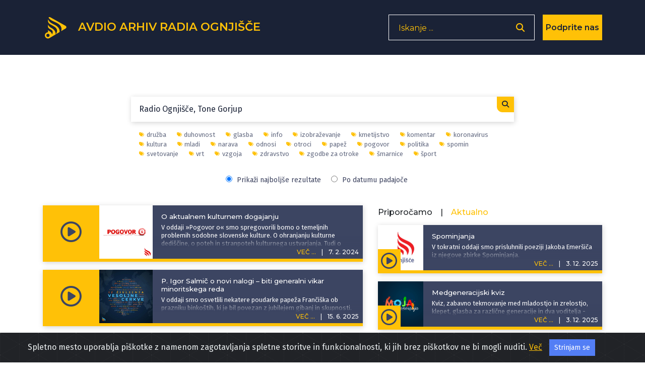

--- FILE ---
content_type: text/html; charset=UTF-8
request_url: https://avdio.ognjisce.si/search/Radio%20Ognji%C5%A1%C4%8De,%20Tone%20Gorjup
body_size: 11542
content:
<!DOCTYPE html>
<html lang="si">

<head>

    <meta charset="utf-8">
    <meta name="viewport" content="width=device-width, initial-scale=1, shrink-to-fit=no">

    
    <!-- Start Of - TITLE tag - se prilagodi glede na index, cikel, oddaja ... -->
    
    <title>Avdio arhiv Radia Ognjišče</title>
    <!-- End Of - TITLE tag - se prilagodi glede na index, cikel, oddaja ... -->


    <!-- Start Of - Meta tag z discription -->
    <meta name="description" content="Spletno mesto oddaj Radia Ognjišče.">
    <meta name="author" content="Radio Ognjišče">
    <!-- End Of - Meta tag z discription -->

    		
		<!-- Začetek podatkov za FB -->
		<meta property="og:title" content="Avdio arhiv Radia Ognjišče" /> 
		<meta property="og:type" content="article" />
		<meta property="og:url" content=https://avdio.ognjisce.si />
		<meta property="og:description" content="Spletno mesto oddaj Radia Ognjišče." />    
		<meta property="og:image" content="https://avdio.ognjisce.si/avtorji/radio_ognjisce.jpg" />
		<meta property="og:site_name" content="Avdio arhiv Radia Ognjišče" />
		<meta property="fb:app_id" content="494091013962419" />
		<!--konec podatkov za FB -->
    <link rel="shortcut icon" type="image/x-icon" href="https://avdio.ognjisce.si/favicon.ico" />

    <!-- Bootstrap core CSS -->
    <link href="/css/bootstrap.min.css" rel="stylesheet">

    <!--- Font Awesome --->
    <link href="/lib/fontawesome/css/fontawesome.min.css" rel="stylesheet">
    <link href="/lib/fontawesome/css/all.min.css" rel="stylesheet">
    <link href="/lib/fontawesome/css/brands.min.css" rel="stylesheet">
    <link href="/lib/fontawesome/css/solid.min.css" rel="stylesheet">

    <link rel="preconnect" href="https://fonts.googleapis.com" crossorigin>
    <link rel="preconnect" href="https://fonts.gstatic.com" crossorigin>

    <link rel="preload" as="style" href="https://fonts.googleapis.com/css?family=Montserrat:100,200,300,400,500,600,700&display=swap">
    <link rel="stylesheet" href="https://fonts.googleapis.com/css?family=Montserrat:100,200,300,400,500,600,700&display=swap">

    <link rel="preload" as="style" href="https://fonts.googleapis.com/css?family=Lato:100,200,300,400,600,400italic,700italic&display=swap">
    <link rel="stylesheet" href="https://fonts.googleapis.com/css?family=Lato:100,200,300,400,600,400italic,700italic&display=swap">
    <link rel="preload" as="style" href="https://fonts.googleapis.com/css2?family=Fira+Sans:ital,wght@0,100;0,200;0,300;0,400;0,500;0,600;0,700;0,800;0,900;1,100;1,200;1,300;1,400;1,500;1,600;1,700;1,800;1,900&display=swap">
    <link rel="stylesheet" href="https://fonts.googleapis.com/css2?family=Fira+Sans:ital,wght@0,100;0,200;0,300;0,400;0,500;0,600;0,700;0,800;0,900;1,100;1,200;1,300;1,400;1,500;1,600;1,700;1,800;1,900&display=swap">

    <!-- Plugin CSS -->
    <link rel="preconnect" href="https://cdnjs.cloudflare.com" crossorigin>
    <link href="https://cdnjs.cloudflare.com/ajax/libs/magnific-popup.js/1.1.0/magnific-popup.css" rel="stylesheet" type="text/css">

    <!-- cookiealert.css -->
    <link rel="stylesheet" href="/css/cookiealert.css">

    <!-- MEDIAELEMENT.js player -->
    <link type="text/css" href="/lib/element-media-player/mediaelementplayer.css" rel="stylesheet">

    <!-- SCROLL BAR PLUGIN - MALIHU SCROLLER -->
    <link rel="stylesheet" href="/lib/malihu-custom-scrollbar-plugin-3.1.5/jquery.mCustomScrollbar.css" />

    
    <!-- Custom styles -->
    <link href="/css/custom-min.css?v=1764805396" rel="stylesheet">

    <!-- Google Analytics 4 -->
    <!-- Google tag (gtag.js) -->
    <script async src="https://www.googletagmanager.com/gtag/js?id=G-K9QMFHX2YS"></script>
    <script>
        window.dataLayer = window.dataLayer || [];

        function gtag() {
            dataLayer.push(arguments);
        }
        gtag('js', new Date());

        gtag('config', 'G-K9QMFHX2YS');
    </script>
    <!-- End Google Analytics 4 -->

    
</head><input id="search-string" type="hidden" value="Radio Ognjišče, Tone Gorjup" />
<input id="search-type" type="hidden" value="text" />
<input id="lazy-page-number" type="hidden" value="1" />


<body id="page-top">

    <script>
        window.FontAwesomeConfig = {
            searchPseudoElements: true
        }
    </script>

    <!-- Navigation -->
    <!-- Navigation -->
<nav class="navbar navbar-expand-lg bg-secondary fixed-top text-uppercase" id="mainNav">

    <!---------- navigacija - responsive - zadeve izginejo in se pojavijo od MD gor oz. dol-->
    <div class="container">

        <!---------- Start Of - NAVBAR BRAND + LOGO -->
        <div class="navbar-brand js-scroll-trigger float-left d-inline">
            <a aria-label="Domov" href="https://avdio.ognjisce.si">
                <svg id="ro-avdio-logo" version="1.1" id="Layer_1" xmlns:cc="http://creativecommons.org/ns#"
                    xmlns:dc="http://purl.org/dc/elements/1.1/" xmlns:rdf="http://www.w3.org/1999/02/22-rdf-syntax-ns#"
                    xmlns="http://www.w3.org/2000/svg" xmlns:xlink="http://www.w3.org/1999/xlink" x="0px" y="0px"
                    viewBox="0 0 500 500" style="fill: #ffc107;" xml:space="preserve">

                    <g>
                        <path class="st0" d="M437.1,215.6L150.8,55.3c-16.2-9-30.6-8.4-39.9,0c24.8,52,89.9,71.8,158.5,105.2
c98.5,47.9,102.6,113.4,87.1,161.6l81.3-48.4C465.3,257.4,465,231.2,437.1,215.6z" />
                        <path class="st0"
                            d="M168.9,262.4c-39-20.4-59.1-45.4-68.8-69.1v49.1c2.6,7.9,8.7,17.4,22.5,28.9c14.5,12,33.2,16.2,55,34.5
c33.7,28.2,0.7,81.1,0.7,81.1c-0.9-11.2-6.4-24.5-14.1-35.4c-11.6-16.5-38.2-29.3-38.2-29.3c-12.5-6-20.8-14.5-26-24.1v29.2
c0,5.6,0,11.6,0,17.9c-0.1,0-0.1,0-0.2,0c0,0-0.1,0-0.1,0c-33.1,0-60,26.8-60,60c0,33.1,26.8,60,60,60c0,0,0.1,0,0.1,0
c13.4,0,25.8-4.5,35.8-11.9c1.5-0.7,3.1-1.5,4.7-2.5c22.2-13.2,62.8-37.4,90.3-53.7l18.1-10.8c2.3-23.7-2.9-45.5-15.6-67
C213.4,285.5,168.9,262.4,168.9,262.4z M100.6,436.8c-0.2,0-0.5,0-0.7,0c0,0-0.1,0-0.1,0c-17.5,0-31.7-14.2-31.7-31.7
s14.2-31.7,31.7-31.7c0,0,0.1,0,0.1,0c0.1,0,0.1,0,0.2,0c17.4,0.2,31.4,14.3,31.4,31.7C131.5,422.3,117.7,436.4,100.6,436.8z" />
                        <path class="st0" d="M263.9,219.3c-44.5-32.2-100.7-42.4-138.6-88.7c-11.6-14.2-19.9-28.2-25.3-42.2v39.1
c7.2,58.8,56.8,60,133.8,113.6c81.4,56.7,23.6,134.7,15.7,144.6l77-45.8C328.2,302.9,318.9,255.7,263.9,219.3z" />
                    </g>
                </svg>
                <span class="d-none d-md-inline">Avdio arhiv
                    Radia
                    Ognjišče</span>
            </a>
        </div>
        <!---------- End Of - NAVBAR BRAND + LOGO -->

        <div class="nav-btn-3 d-inline">

            <!-------------- Iskanje - search - gumb -------------------------------->
            <span class="search-form d-none d-lg-block">
                <form>
                    <input type="text" placeholder="Iskanje ..." name="search" autocomplete="off" tabindex='-1'
                        aria-hidden='true'>
                    <button class="nav-btn-2" type="button" aria-label='Odpri iskalnik'><i
                            class="fa fa-search"></i></button>
                </form>
            </span>

            <span class="search-form manjse d-block d-lg-none p-0 m-0">
                <button id="nav-btn" type="button" aria-disabled="true"><i class="fa fa-search fa-lg"></i></button>
            </span>

            <!-- DONIRAJ-->
            <button class="doniraj-gumb d-block" onclick="window.location.href='../index_doniraj.php'">Podprite
                nas</button>
            <!-- DONIRAJ-->

        </div>
    </div>

    <!-- klican v navigation.php -->

<div class="modal-overlay">
    <div class="modal-item">
        <button type="button" class="closebtn">×</button>
        <p class="modal-obvestilo">Povezava izbrane oddaje je bila skopirana v odložišče!</p>
    </div>
</div>
</nav>
    <!-- podcast Grid Section -->
    <section class="podcast" id="podcast">

        <div class="container text-center">

            <div class="vec-overlay"></div>
            <div class="row justify-content-center">

                <div class="col-md-12 col-12">
                    <div class="row justify-content-center" id="search-results">

                        <!------------------------------- ISKANJE -->
                        <div class="col-md-8 col-10 search-content p-0 mt-5">
                            <form id="search-form" action="index_search.php">
                                <input id="search-input" type="text" placeholder="Iskanje... " name="search"
                                    autocomplete="on" value="Radio Ognjišče, Tone Gorjup" autofocus>
                                <button type="submit">
                                    <i class="fa fa-search"></i>
                                </button>
                            </form>

                            <!-- Search Overlay for Suggestions -->
                            <div id="search-overlay-results" class="search-overlay-results" style="display: none;">
                                <div class="search-results-list"></div>
                            </div>

                            <!-- Search Suggestions Container -->
                            <div id="search-suggestions" class="search-suggestions" style="display: none;">
                            </div>
                        </div>


                        <div class="col-md-8 col-10 search-tagi p-0 mb-3">

                            <ul class="tag-list"><li><a href="https://avdio.ognjisce.si/searchTag/družba"><i class="fas fa-tags fa-xs"></i>družba</a></li><li><a href="https://avdio.ognjisce.si/searchTag/duhovnost"><i class="fas fa-tags fa-xs"></i>duhovnost</a></li><li><a href="https://avdio.ognjisce.si/searchTag/glasba"><i class="fas fa-tags fa-xs"></i>glasba</a></li><li><a href="https://avdio.ognjisce.si/searchTag/info"><i class="fas fa-tags fa-xs"></i>info</a></li><li><a href="https://avdio.ognjisce.si/searchTag/izobraževanje"><i class="fas fa-tags fa-xs"></i>izobraževanje</a></li><li><a href="https://avdio.ognjisce.si/searchTag/kmetijstvo"><i class="fas fa-tags fa-xs"></i>kmetijstvo</a></li><li><a href="https://avdio.ognjisce.si/searchTag/komentar"><i class="fas fa-tags fa-xs"></i>komentar</a></li><li><a href="https://avdio.ognjisce.si/searchTag/koronavirus"><i class="fas fa-tags fa-xs"></i>koronavirus</a></li><li><a href="https://avdio.ognjisce.si/searchTag/kultura"><i class="fas fa-tags fa-xs"></i>kultura</a></li><li><a href="https://avdio.ognjisce.si/searchTag/mladi"><i class="fas fa-tags fa-xs"></i>mladi</a></li><li><a href="https://avdio.ognjisce.si/searchTag/narava"><i class="fas fa-tags fa-xs"></i>narava</a></li><li><a href="https://avdio.ognjisce.si/searchTag/odnosi"><i class="fas fa-tags fa-xs"></i>odnosi</a></li><li><a href="https://avdio.ognjisce.si/searchTag/otroci"><i class="fas fa-tags fa-xs"></i>otroci</a></li><li><a href="https://avdio.ognjisce.si/searchTag/papež"><i class="fas fa-tags fa-xs"></i>papež</a></li><li><a href="https://avdio.ognjisce.si/searchTag/pogovor"><i class="fas fa-tags fa-xs"></i>pogovor</a></li><li><a href="https://avdio.ognjisce.si/searchTag/politika"><i class="fas fa-tags fa-xs"></i>politika</a></li><li><a href="https://avdio.ognjisce.si/searchTag/spomin"><i class="fas fa-tags fa-xs"></i>spomin</a></li><li><a href="https://avdio.ognjisce.si/searchTag/svetovanje"><i class="fas fa-tags fa-xs"></i>svetovanje</a></li><li><a href="https://avdio.ognjisce.si/searchTag/vrt"><i class="fas fa-tags fa-xs"></i>vrt</a></li><li><a href="https://avdio.ognjisce.si/searchTag/vzgoja"><i class="fas fa-tags fa-xs"></i>vzgoja</a></li><li><a href="https://avdio.ognjisce.si/searchTag/zdravstvo"><i class="fas fa-tags fa-xs"></i>zdravstvo</a></li><li><a href="https://avdio.ognjisce.si/searchTag/zgodbe za otroke"><i class="fas fa-tags fa-xs"></i>zgodbe za otroke</a></li><li><a href="https://avdio.ognjisce.si/searchTag/šmarnice"><i class="fas fa-tags fa-xs"></i>šmarnice</a></li><li><a href="https://avdio.ognjisce.si/searchTag/šport"><i class="fas fa-tags fa-xs"></i>šport</a></li></ul>
                            <div class="search-sort-options">
                                <label>
                                    <input type="radio" id="result-best" name="sort-option" value="relevance" checked style="margin-right: 5px;">
                                    Prikaži najboljše rezultate
                                </label>

                                <label>
                                    <input type="radio" id="result-date" name="sort-option" value="date" style="margin-right: 5px;">
                                    Po datumu padajoče
                                </label>
                            </div>

                        </div>



                        <!------------------------ Start Of - Search Results -->
                        <div class="col-md-7 col-12 order-1 order-md-1 mb-md-5 mt-md-0 mt-sm-2 mt-0 text-center">


                            <div id="search-results-list">

                                <!-- Search results will be loaded here via AJAX -->
                                                                    <div class="text-center p-4">
                                        <i class="fas fa-spinner fa-spin fa-2x"></i>
                                        <p class="mt-2">Iščem...</p>
                                    </div>
                                                            </div>

                            <!-- Load More Button -->
                            <div class="text-center mt-4">
                                <button id="lazy-trigger" class="btn btn-primary search" style="display: none;">
                                    Naloži več zadetkov...
                                </button>
                            </div>

                            <!-- Pagination Info (hidden) -->
                            <div id="search-pagination-info" style="display: none;"
                                data-total="0"
                                data-current-page="1"
                                data-limit="10"></div>
                        </div>
                        <!------------------------ End Of - Search Results -->

                        <!-- DESNI STOLPEC - Izpostavljeno (AKTUALNO in PRIPOROČAMO) -->
                        <div class="col-md-5 order-md-2 d-none d-md-block order-2 mb-md-5 mt-md-0 mt-sm-2 mt-0">

                            <div class="row m-0 p-0">
                                <div class="row mb-2 text-sm-left mt-1 mx-0">
    <h6 class="mr-3" id="tab-priporocamo">Priporočamo</h6>
    <h6>|</h6>
    <h6 class="active ml-3" id="tab-aktualno">Aktualno</h6>
</div>


<!-- podcasti - PRIPOROČAMO -->
<div id="priporocamo">

    	

		<div class="podcast-item izpostavljeno d-block mb-3">
			<button type="button" class="kartica-oddaja-play "
    aria-label="Predvajaj oddajo Slovencem po svetu in domovini - Krovni zakon spremenjen, Krištof ostaja predsednik KKZ"
    data-audio-url="https://avdio.ognjisce.si/posnetki/slovencem_po_svetu_in_domovini/2025/sl_2025_11_30_nov_zakon_Kristof_KKZ_Bernarda_Fink_Draga25.mp3"
    data-naslov="Krovni zakon spremenjen, Krištof ostaja predsednik KKZ"
    data-povzetek="&lt;p&gt;Državni zbor je sprejel spremembe krovnega zakona za Slovence v zamejstvu in po svetu. Kako jih je predstavila &lt;strong&gt;državna sekretarka Vesna Humar&lt;/strong&gt;, ste lahko slišali na začetku. &lt;strong&gt;Dekan Janko Krištof &lt;/strong&gt;ostaja predsednik &lt;a target=&quot;_blank&quot; rel=&quot;noopener noreferrer&quot; href=&quot;https://www.kkz.at/&quot;&gt;Krščanske kulturne zveze&lt;/a&gt; iz Celovca. Na kaj iz minulega mandata je najbolj ponosen in kakšni so načrti, nam je povedal v pogovoru [od 7:33 dalje]. V Gorici in Novi Gorici so se zbrali &lt;strong&gt;predstavniki slovanski manjšin iz vse Evrope&lt;/strong&gt; [več ob 18:48]. Ob koncu oddaje pa še, kaj je na &lt;strong&gt;Dragi 2025&lt;/strong&gt; na omizju Zaton zahod povedala &lt;strong&gt;Bernarda Fink Inzko&lt;/strong&gt; [pri 27:14].&amp;nbsp;&lt;/p&gt;"
    data-avtor="Matjaž Merljak"
    data-tagi="družba, rojaki, kultura, cerkev, zakon"
    data-slika="https://avdio.ognjisce.si/posnetki/slovencem_po_svetu_in_domovini/image_web.jpg">
    <i class="far fa-play-circle fa-2x"></i>
</button>			<a class="podcast-item-caption d-flex position-absolute h-100 w-100"
				href="https://avdio.ognjisce.si/oddaja/sl_2025_11_30_nov_zakon_Kristof_KKZ_Bernarda_Fink_Draga25">
				<div class="podcast-item-caption-content my-auto w-100 text-center text-white">
					<p class="naslov-hover-manjse">Slovencem po svetu in domovini</p>
				</div>
			</a>
			<img class="img-fluid izpostavljeno" id="" src="https://avdio.ognjisce.si/posnetki/slovencem_po_svetu_in_domovini/image_web.jpg" alt="">
			<div class="pod-datum"></div>

			<h5 class="kartica-oddaja manjse datum float-right">
				<span class="vec">VEČ ...</span>
				<span class="divider">|</span>
				<span>
					<time datetime="2025-11-30T16:07:07">
						30. 11. 2025					</time>
				</span>
			</h5>
			<div class="oddaja-vsebina izpostavljeno">
				<h5 class="kartica-oddaja manjse naslov"><span>Krovni zakon spremenjen, Krištof ostaja predsednik KKZ</span></h5>
				<p class="kartica-oddaja manjse"><p>Državni zbor je sprejel spremembe krovnega zakona za Slovence v zamejstvu in po svetu. Kako jih je predstavila <strong>državna sekretarka Vesna Humar</strong>, ste lahko slišali na začetku. <strong>Dekan Janko Krištof </strong>ostaja predsednik <a target="_blank" rel="noopener noreferrer" href="https://www.kkz.at/">Krščanske kulturne zveze</a> iz Celovca. Na kaj iz minulega mandata je najbolj ponosen in kakšni so načrti, nam je povedal v pogovoru [od 7:33 dalje]. V Gorici in Novi Gorici so se zbrali <strong>predstavniki slovanski manjšin iz vse Evrope</strong> [več ob 18:48]. Ob koncu oddaje pa še, kaj je na <strong>Dragi 2025</strong> na omizju Zaton zahod povedala <strong>Bernarda Fink Inzko</strong> [pri 27:14].&nbsp;</p></p>
			</div>

			<!---- VEČ - zavihek, ki odpre ves opis epizode ---->
			<div class="vec-vsebina izpostavljeno">
				<div class="dropdown-triangle"></div>
				<div class="nad-opis"></div>
				<div class="tekst mCustomScrollbar">

					<h5 class="kartica-oddaja manjse naslov">Krovni zakon spremenjen, Krištof ostaja predsednik KKZ</h5>
					<p class="kartica-oddaja manjse"><p>Državni zbor je sprejel spremembe krovnega zakona za Slovence v zamejstvu in po svetu. Kako jih je predstavila <strong>državna sekretarka Vesna Humar</strong>, ste lahko slišali na začetku. <strong>Dekan Janko Krištof </strong>ostaja predsednik <a target="_blank" rel="noopener noreferrer" href="https://www.kkz.at/">Krščanske kulturne zveze</a> iz Celovca. Na kaj iz minulega mandata je najbolj ponosen in kakšni so načrti, nam je povedal v pogovoru [od 7:33 dalje]. V Gorici in Novi Gorici so se zbrali <strong>predstavniki slovanski manjšin iz vse Evrope</strong> [več ob 18:48]. Ob koncu oddaje pa še, kaj je na <strong>Dragi 2025</strong> na omizju Zaton zahod povedala <strong>Bernarda Fink Inzko</strong> [pri 27:14].&nbsp;</p></p>
					<p class="kartica-oddaja manjse avtor mt-2"><i class="fas fa-edit fa-sm mr-2"></i>
						<a href="https://avdio.ognjisce.si/searchAvtor/Matjaž Merljak">Matjaž Merljak</a>
					</p>
				</div>

				<p class="kartica-oddaja manjse tag mt-1"><i class="fas fa-tags fa-sm mr-2"></i><a href="https://avdio.ognjisce.si/searchTag/družba">družba</a><a href="https://avdio.ognjisce.si/searchTag/rojaki">rojaki</a><a href="https://avdio.ognjisce.si/searchTag/kultura">kultura</a><a href="https://avdio.ognjisce.si/searchTag/cerkev">cerkev</a><a href="https://avdio.ognjisce.si/searchTag/zakon">zakon</a></p>
				<div class="pod-datum"></div>


				<div class="share">
					<a class="icon-fa izpostavljeno-cikel " target="_blank" type="button"
						href="https://www.facebook.com/sharer/sharer.php?u=https://avdio.ognjisce.si/share/sl_2025_11_30_nov_zakon_Kristof_KKZ_Bernarda_Fink_Draga25"><i
							class="fab fa-facebook-f fa-1x"></i></a>
					<a class="icon-twitt izpostavljeno-cikel " target="_blank"
						href="https://twitter.com/intent/tweet?text=Prisluhnite oddaji Radia Ognjišče: https://avdio.ognjisce.si/share/sl_2025_11_30_nov_zakon_Kristof_KKZ_Bernarda_Fink_Draga25"><i
							class="fab fa-twitter fa-1x"></i></a>

					<!--- če ni PODCAST skrij "icon-download" in prikaži "icon-ro" --->
					<a class="icon-download izpostavljeno-cikel d-block" target="_blank" type="button"
						href="https://avdio.ognjisce.si/posnetki/slovencem_po_svetu_in_domovini/2025/sl_2025_11_30_nov_zakon_Kristof_KKZ_Bernarda_Fink_Draga25.mp3" download><i
							class="fas fa-arrow-down"></i></a>
					<span class="icon-ro izpostavljeno-cikel d-none">
						<img class="img-fluid" src="/image/ro_logo_bel.png">
					</span>

					<!-- SHARE link - test -->
					<a class="icon-share izpostavljeno-cikel " target="_blank"
						href="https://avdio.ognjisce.si/share/sl_2025_11_30_nov_zakon_Kristof_KKZ_Bernarda_Fink_Draga25">
						<i class="fas fa-share-alt"></i></a>

				</div>
			</div>
		</div>

		

		<div class="podcast-item izpostavljeno d-block mb-3">
			<button type="button" class="kartica-oddaja-play "
    aria-label="Predvajaj oddajo Zgodbe za otroke - Johnnyjeve nogavice"
    data-audio-url="https://avdio.ognjisce.si/posnetki/zgodbe_za_otroke/2025/zgodbe_2025_12_03.mp3"
    data-naslov="Johnnyjeve nogavice"
    data-povzetek="&lt;p&gt;Dragi otroci, starši in vsi ljubitelji lepih zgodb! Kaj se zgodi, ko se v družini treh fantov najdeta kar dva zelo nagajiva? Nič kaj dobrega, bi si mislili. Ampak, mogoče pa le ni čisto tako. Prisluhnite današnji zgodbi in se pustite presenetiti.&lt;/p&gt;"
    data-avtor="Nika Mandelj"
    data-tagi="otroci, otrok, zgodbe, zgodba, pravljica, pravljice, adventni koledar 2025"
    data-slika="https://avdio.ognjisce.si/posnetki/zgodbe_za_otroke/image_web.jpg">
    <i class="far fa-play-circle fa-2x"></i>
</button>			<a class="podcast-item-caption d-flex position-absolute h-100 w-100"
				href="https://avdio.ognjisce.si/oddaja/zgodbe_2025_12_03">
				<div class="podcast-item-caption-content my-auto w-100 text-center text-white">
					<p class="naslov-hover-manjse">Zgodbe za otroke</p>
				</div>
			</a>
			<img class="img-fluid izpostavljeno" id="" src="https://avdio.ognjisce.si/posnetki/zgodbe_za_otroke/image_web.jpg" alt="">
			<div class="pod-datum"></div>

			<h5 class="kartica-oddaja manjse datum float-right">
				<span class="vec">VEČ ...</span>
				<span class="divider">|</span>
				<span>
					<time datetime="2025-12-03T03:00:47">
						3. 12. 2025					</time>
				</span>
			</h5>
			<div class="oddaja-vsebina izpostavljeno">
				<h5 class="kartica-oddaja manjse naslov"><span>Johnnyjeve nogavice</span></h5>
				<p class="kartica-oddaja manjse"><p>Dragi otroci, starši in vsi ljubitelji lepih zgodb! Kaj se zgodi, ko se v družini treh fantov najdeta kar dva zelo nagajiva? Nič kaj dobrega, bi si mislili. Ampak, mogoče pa le ni čisto tako. Prisluhnite današnji zgodbi in se pustite presenetiti.</p></p>
			</div>

			<!---- VEČ - zavihek, ki odpre ves opis epizode ---->
			<div class="vec-vsebina izpostavljeno">
				<div class="dropdown-triangle"></div>
				<div class="nad-opis"></div>
				<div class="tekst mCustomScrollbar">

					<h5 class="kartica-oddaja manjse naslov">Johnnyjeve nogavice</h5>
					<p class="kartica-oddaja manjse"><p>Dragi otroci, starši in vsi ljubitelji lepih zgodb! Kaj se zgodi, ko se v družini treh fantov najdeta kar dva zelo nagajiva? Nič kaj dobrega, bi si mislili. Ampak, mogoče pa le ni čisto tako. Prisluhnite današnji zgodbi in se pustite presenetiti.</p></p>
					<p class="kartica-oddaja manjse avtor mt-2"><i class="fas fa-edit fa-sm mr-2"></i>
						<a href="https://avdio.ognjisce.si/searchAvtor/Nika Mandelj">Nika Mandelj</a>
					</p>
				</div>

				<p class="kartica-oddaja manjse tag mt-1"><i class="fas fa-tags fa-sm mr-2"></i><a href="https://avdio.ognjisce.si/searchTag/otroci">otroci</a><a href="https://avdio.ognjisce.si/searchTag/otrok">otrok</a><a href="https://avdio.ognjisce.si/searchTag/zgodbe">zgodbe</a><a href="https://avdio.ognjisce.si/searchTag/zgodba">zgodba</a><a href="https://avdio.ognjisce.si/searchTag/pravljica">pravljica</a><a href="https://avdio.ognjisce.si/searchTag/pravljice">pravljice</a><a href="https://avdio.ognjisce.si/searchTag/adventni koledar 2025">adventni koledar 2025</a></p>
				<div class="pod-datum"></div>


				<div class="share">
					<a class="icon-fa izpostavljeno-cikel " target="_blank" type="button"
						href="https://www.facebook.com/sharer/sharer.php?u=https://avdio.ognjisce.si/share/zgodbe_2025_12_03"><i
							class="fab fa-facebook-f fa-1x"></i></a>
					<a class="icon-twitt izpostavljeno-cikel " target="_blank"
						href="https://twitter.com/intent/tweet?text=Prisluhnite oddaji Radia Ognjišče: https://avdio.ognjisce.si/share/zgodbe_2025_12_03"><i
							class="fab fa-twitter fa-1x"></i></a>

					<!--- če ni PODCAST skrij "icon-download" in prikaži "icon-ro" --->
					<a class="icon-download izpostavljeno-cikel d-block" target="_blank" type="button"
						href="https://avdio.ognjisce.si/posnetki/zgodbe_za_otroke/2025/zgodbe_2025_12_03.mp3" download><i
							class="fas fa-arrow-down"></i></a>
					<span class="icon-ro izpostavljeno-cikel d-none">
						<img class="img-fluid" src="/image/ro_logo_bel.png">
					</span>

					<!-- SHARE link - test -->
					<a class="icon-share izpostavljeno-cikel " target="_blank"
						href="https://avdio.ognjisce.si/share/zgodbe_2025_12_03">
						<i class="fas fa-share-alt"></i></a>

				</div>
			</div>
		</div>

		

		<div class="podcast-item izpostavljeno d-block mb-3">
			<button type="button" class="kartica-oddaja-play "
    aria-label="Predvajaj oddajo Naš pogled - Jože Bartolj: Rezime po 31. obletnici Radia Ognjišče"
    data-audio-url="https://avdio.ognjisce.si/posnetki/nas_pogled/2025/np_2025_12_02_Joze_Bartolj_Po_obletnici.mp3"
    data-naslov="Jože Bartolj: Rezime po 31. obletnici Radia Ognjišče"
    data-povzetek="&lt;p&gt;V teh dneh smo slavili. Obletnica začetka oddajanja neprekinjenega 24 urnega programa Radia Ognjišče iz ljubljanskega studia je lepa stvar. Ozirali smo se nazaj, na prehojeno pot. Zbirali smo spomine, se nasmihali ob anekdotah, trepljali po ramenih. Ob dveh razprodanih gala koncertih v Gallusovi dvorani ljubljanskega Cankarjevega doma, smo videli kopico nasmejanih obrazov. Znanci, prijatelji, ljudje, ki jih že dolgo nismo videli, so nam dali vedeti, da smo si še vedno blizu, da nas spremljajo, poslušajo, delijo naše prispevke in oddaje na družabnih omrežjih.&lt;/p&gt;"
    data-avtor="Jože Bartolj"
    data-tagi="komentar"
    data-slika="https://avdio.ognjisce.si/posnetki/nas_pogled/image_web.jpg">
    <i class="far fa-play-circle fa-2x"></i>
</button>			<a class="podcast-item-caption d-flex position-absolute h-100 w-100"
				href="https://avdio.ognjisce.si/oddaja/np_2025_12_02_Joze_Bartolj_Po_obletnici">
				<div class="podcast-item-caption-content my-auto w-100 text-center text-white">
					<p class="naslov-hover-manjse">Naš pogled</p>
				</div>
			</a>
			<img class="img-fluid izpostavljeno" id="" src="https://avdio.ognjisce.si/posnetki/nas_pogled/image_web.jpg" alt="">
			<div class="pod-datum"></div>

			<h5 class="kartica-oddaja manjse datum float-right">
				<span class="vec">VEČ ...</span>
				<span class="divider">|</span>
				<span>
					<time datetime="2025-12-02T15:22:38">
						2. 12. 2025					</time>
				</span>
			</h5>
			<div class="oddaja-vsebina izpostavljeno">
				<h5 class="kartica-oddaja manjse naslov"><span>Jože Bartolj: Rezime po 31. obletnici Radia Ognjišče</span></h5>
				<p class="kartica-oddaja manjse"><p>V teh dneh smo slavili. Obletnica začetka oddajanja neprekinjenega 24 urnega programa Radia Ognjišče iz ljubljanskega studia je lepa stvar. Ozirali smo se nazaj, na prehojeno pot. Zbirali smo spomine, se nasmihali ob anekdotah, trepljali po ramenih. Ob dveh razprodanih gala koncertih v Gallusovi dvorani ljubljanskega Cankarjevega doma, smo videli kopico nasmejanih obrazov. Znanci, prijatelji, ljudje, ki jih že dolgo nismo videli, so nam dali vedeti, da smo si še vedno blizu, da nas spremljajo, poslušajo, delijo naše prispevke in oddaje na družabnih omrežjih.</p></p>
			</div>

			<!---- VEČ - zavihek, ki odpre ves opis epizode ---->
			<div class="vec-vsebina izpostavljeno">
				<div class="dropdown-triangle"></div>
				<div class="nad-opis"></div>
				<div class="tekst mCustomScrollbar">

					<h5 class="kartica-oddaja manjse naslov">Jože Bartolj: Rezime po 31. obletnici Radia Ognjišče</h5>
					<p class="kartica-oddaja manjse"><p>V teh dneh smo slavili. Obletnica začetka oddajanja neprekinjenega 24 urnega programa Radia Ognjišče iz ljubljanskega studia je lepa stvar. Ozirali smo se nazaj, na prehojeno pot. Zbirali smo spomine, se nasmihali ob anekdotah, trepljali po ramenih. Ob dveh razprodanih gala koncertih v Gallusovi dvorani ljubljanskega Cankarjevega doma, smo videli kopico nasmejanih obrazov. Znanci, prijatelji, ljudje, ki jih že dolgo nismo videli, so nam dali vedeti, da smo si še vedno blizu, da nas spremljajo, poslušajo, delijo naše prispevke in oddaje na družabnih omrežjih.</p></p>
					<p class="kartica-oddaja manjse avtor mt-2"><i class="fas fa-edit fa-sm mr-2"></i>
						<a href="https://avdio.ognjisce.si/searchAvtor/Jože Bartolj">Jože Bartolj</a>
					</p>
				</div>

				<p class="kartica-oddaja manjse tag mt-1"><i class="fas fa-tags fa-sm mr-2"></i><a href="https://avdio.ognjisce.si/searchTag/komentar">komentar</a></p>
				<div class="pod-datum"></div>


				<div class="share">
					<a class="icon-fa izpostavljeno-cikel " target="_blank" type="button"
						href="https://www.facebook.com/sharer/sharer.php?u=https://avdio.ognjisce.si/share/np_2025_12_02_Joze_Bartolj_Po_obletnici"><i
							class="fab fa-facebook-f fa-1x"></i></a>
					<a class="icon-twitt izpostavljeno-cikel " target="_blank"
						href="https://twitter.com/intent/tweet?text=Prisluhnite oddaji Radia Ognjišče: https://avdio.ognjisce.si/share/np_2025_12_02_Joze_Bartolj_Po_obletnici"><i
							class="fab fa-twitter fa-1x"></i></a>

					<!--- če ni PODCAST skrij "icon-download" in prikaži "icon-ro" --->
					<a class="icon-download izpostavljeno-cikel d-block" target="_blank" type="button"
						href="https://avdio.ognjisce.si/posnetki/nas_pogled/2025/np_2025_12_02_Joze_Bartolj_Po_obletnici.mp3" download><i
							class="fas fa-arrow-down"></i></a>
					<span class="icon-ro izpostavljeno-cikel d-none">
						<img class="img-fluid" src="/image/ro_logo_bel.png">
					</span>

					<!-- SHARE link - test -->
					<a class="icon-share izpostavljeno-cikel " target="_blank"
						href="https://avdio.ognjisce.si/share/np_2025_12_02_Joze_Bartolj_Po_obletnici">
						<i class="fas fa-share-alt"></i></a>

				</div>
			</div>
		</div>

		

		<div class="podcast-item izpostavljeno d-block mb-3">
			<button type="button" class="kartica-oddaja-play "
    aria-label="Predvajaj oddajo Naš gost - Ivan Hudnik, glasbeni urednik"
    data-audio-url="https://avdio.ognjisce.si/posnetki/nas_gost/2025/ng_2025_11_29_Ivan_Hudnik_pdc.mp3"
    data-naslov="Ivan Hudnik, glasbeni urednik"
    data-povzetek="&lt;p&gt;Dan po praznovanju obletnice začetka oddajanja Radia Ognjišče iz ljubljanskega studia smo v oddajo Naš gost povabili enega prvih radijskih sodelavcev,&lt;strong&gt; Ivana Hudnika&lt;/strong&gt;, ki je že takoj na začetku stopil v čevlje glasbenega urednika. Vprašali smo ga, kaj ga je pripeljalo do tja, pa tudi podrobneje o njegovi pestri glasbeni karieri, ki ga je popeljala na nekatere velike odre. Ivan pravi, da je glede radia in njegove prihodnosti optimist. &amp;nbsp;&lt;/p&gt;"
    data-avtor="Radio Ognjišče, Tanja Dominko"
    data-tagi="spomin, življenje"
    data-slika="https://avdio.ognjisce.si/posnetki/nas_gost/image_web.jpg">
    <i class="far fa-play-circle fa-2x"></i>
</button>			<a class="podcast-item-caption d-flex position-absolute h-100 w-100"
				href="https://avdio.ognjisce.si/oddaja/ng_2025_11_29_Ivan_Hudnik_pdc">
				<div class="podcast-item-caption-content my-auto w-100 text-center text-white">
					<p class="naslov-hover-manjse">Naš gost</p>
				</div>
			</a>
			<img class="img-fluid izpostavljeno" id="" src="https://avdio.ognjisce.si/posnetki/nas_gost/image_web.jpg" alt="">
			<div class="pod-datum"></div>

			<h5 class="kartica-oddaja manjse datum float-right">
				<span class="vec">VEČ ...</span>
				<span class="divider">|</span>
				<span>
					<time datetime="2025-11-29T18:17:59">
						29. 11. 2025					</time>
				</span>
			</h5>
			<div class="oddaja-vsebina izpostavljeno">
				<h5 class="kartica-oddaja manjse naslov"><span>Ivan Hudnik, glasbeni urednik</span></h5>
				<p class="kartica-oddaja manjse"><p>Dan po praznovanju obletnice začetka oddajanja Radia Ognjišče iz ljubljanskega studia smo v oddajo Naš gost povabili enega prvih radijskih sodelavcev,<strong> Ivana Hudnika</strong>, ki je že takoj na začetku stopil v čevlje glasbenega urednika. Vprašali smo ga, kaj ga je pripeljalo do tja, pa tudi podrobneje o njegovi pestri glasbeni karieri, ki ga je popeljala na nekatere velike odre. Ivan pravi, da je glede radia in njegove prihodnosti optimist. &nbsp;</p></p>
			</div>

			<!---- VEČ - zavihek, ki odpre ves opis epizode ---->
			<div class="vec-vsebina izpostavljeno">
				<div class="dropdown-triangle"></div>
				<div class="nad-opis"></div>
				<div class="tekst mCustomScrollbar">

					<h5 class="kartica-oddaja manjse naslov">Ivan Hudnik, glasbeni urednik</h5>
					<p class="kartica-oddaja manjse"><p>Dan po praznovanju obletnice začetka oddajanja Radia Ognjišče iz ljubljanskega studia smo v oddajo Naš gost povabili enega prvih radijskih sodelavcev,<strong> Ivana Hudnika</strong>, ki je že takoj na začetku stopil v čevlje glasbenega urednika. Vprašali smo ga, kaj ga je pripeljalo do tja, pa tudi podrobneje o njegovi pestri glasbeni karieri, ki ga je popeljala na nekatere velike odre. Ivan pravi, da je glede radia in njegove prihodnosti optimist. &nbsp;</p></p>
					<p class="kartica-oddaja manjse avtor mt-2"><i class="fas fa-edit fa-sm mr-2"></i>
						<a href="https://avdio.ognjisce.si/searchAvtor/Radio Ognjišče">Radio Ognjišče</a><a href="https://avdio.ognjisce.si/searchAvtor/ Tanja Dominko"> Tanja Dominko</a>
					</p>
				</div>

				<p class="kartica-oddaja manjse tag mt-1"><i class="fas fa-tags fa-sm mr-2"></i><a href="https://avdio.ognjisce.si/searchTag/spomin">spomin</a><a href="https://avdio.ognjisce.si/searchTag/življenje">življenje</a></p>
				<div class="pod-datum"></div>


				<div class="share">
					<a class="icon-fa izpostavljeno-cikel " target="_blank" type="button"
						href="https://www.facebook.com/sharer/sharer.php?u=https://avdio.ognjisce.si/share/ng_2025_11_29_Ivan_Hudnik_pdc"><i
							class="fab fa-facebook-f fa-1x"></i></a>
					<a class="icon-twitt izpostavljeno-cikel " target="_blank"
						href="https://twitter.com/intent/tweet?text=Prisluhnite oddaji Radia Ognjišče: https://avdio.ognjisce.si/share/ng_2025_11_29_Ivan_Hudnik_pdc"><i
							class="fab fa-twitter fa-1x"></i></a>

					<!--- če ni PODCAST skrij "icon-download" in prikaži "icon-ro" --->
					<a class="icon-download izpostavljeno-cikel d-block" target="_blank" type="button"
						href="https://avdio.ognjisce.si/posnetki/nas_gost/2025/ng_2025_11_29_Ivan_Hudnik_pdc.mp3" download><i
							class="fas fa-arrow-down"></i></a>
					<span class="icon-ro izpostavljeno-cikel d-none">
						<img class="img-fluid" src="/image/ro_logo_bel.png">
					</span>

					<!-- SHARE link - test -->
					<a class="icon-share izpostavljeno-cikel " target="_blank"
						href="https://avdio.ognjisce.si/share/ng_2025_11_29_Ivan_Hudnik_pdc">
						<i class="fas fa-share-alt"></i></a>

				</div>
			</div>
		</div>

		

		<div class="podcast-item izpostavljeno d-block mb-3">
			<button type="button" class="kartica-oddaja-play "
    aria-label="Predvajaj oddajo Adventna spodbuda - Moizy postane kristjan"
    data-audio-url="https://avdio.ognjisce.si/posnetki/adventna_spodbuda/2025/as_2025_12_03_zvecer.mp3"
    data-naslov="Moizy postane kristjan"
    data-povzetek="&lt;p&gt;Adventna zgodba z Madagaskarja pripoveduje o tem, kako Božja ljubezen spreminja življenje. Moizy je fant, ki je z Bogom spremenil sebe in obogatil družino.&lt;/p&gt;"
    data-avtor="Radio Ognjišče"
    data-tagi="duhovnost, adventne zgodbe, koledar Misijonskega središča, madagaskar, marjeta zajnkovič"
    data-slika="https://avdio.ognjisce.si/posnetki/adventna_spodbuda/image_web.jpg">
    <i class="far fa-play-circle fa-2x"></i>
</button>			<a class="podcast-item-caption d-flex position-absolute h-100 w-100"
				href="https://avdio.ognjisce.si/oddaja/as_2025_12_03_zvecer">
				<div class="podcast-item-caption-content my-auto w-100 text-center text-white">
					<p class="naslov-hover-manjse">Adventna spodbuda</p>
				</div>
			</a>
			<img class="img-fluid izpostavljeno" id="" src="https://avdio.ognjisce.si/posnetki/adventna_spodbuda/image_web.jpg" alt="">
			<div class="pod-datum"></div>

			<h5 class="kartica-oddaja manjse datum float-right">
				<span class="vec">VEČ ...</span>
				<span class="divider">|</span>
				<span>
					<time datetime="2025-12-03T14:17:49">
						3. 12. 2025					</time>
				</span>
			</h5>
			<div class="oddaja-vsebina izpostavljeno">
				<h5 class="kartica-oddaja manjse naslov"><span>Moizy postane kristjan</span></h5>
				<p class="kartica-oddaja manjse"><p>Adventna zgodba z Madagaskarja pripoveduje o tem, kako Božja ljubezen spreminja življenje. Moizy je fant, ki je z Bogom spremenil sebe in obogatil družino.</p></p>
			</div>

			<!---- VEČ - zavihek, ki odpre ves opis epizode ---->
			<div class="vec-vsebina izpostavljeno">
				<div class="dropdown-triangle"></div>
				<div class="nad-opis"></div>
				<div class="tekst mCustomScrollbar">

					<h5 class="kartica-oddaja manjse naslov">Moizy postane kristjan</h5>
					<p class="kartica-oddaja manjse"><p>Adventna zgodba z Madagaskarja pripoveduje o tem, kako Božja ljubezen spreminja življenje. Moizy je fant, ki je z Bogom spremenil sebe in obogatil družino.</p></p>
					<p class="kartica-oddaja manjse avtor mt-2"><i class="fas fa-edit fa-sm mr-2"></i>
						<a href="https://avdio.ognjisce.si/searchAvtor/Radio Ognjišče">Radio Ognjišče</a>
					</p>
				</div>

				<p class="kartica-oddaja manjse tag mt-1"><i class="fas fa-tags fa-sm mr-2"></i><a href="https://avdio.ognjisce.si/searchTag/duhovnost">duhovnost</a><a href="https://avdio.ognjisce.si/searchTag/adventne zgodbe">adventne zgodbe</a><a href="https://avdio.ognjisce.si/searchTag/koledar Misijonskega središča">koledar Misijonskega središča</a><a href="https://avdio.ognjisce.si/searchTag/madagaskar">madagaskar</a><a href="https://avdio.ognjisce.si/searchTag/marjeta zajnkovič">marjeta zajnkovič</a></p>
				<div class="pod-datum"></div>


				<div class="share">
					<a class="icon-fa izpostavljeno-cikel " target="_blank" type="button"
						href="https://www.facebook.com/sharer/sharer.php?u=https://avdio.ognjisce.si/share/as_2025_12_03_zvecer"><i
							class="fab fa-facebook-f fa-1x"></i></a>
					<a class="icon-twitt izpostavljeno-cikel " target="_blank"
						href="https://twitter.com/intent/tweet?text=Prisluhnite oddaji Radia Ognjišče: https://avdio.ognjisce.si/share/as_2025_12_03_zvecer"><i
							class="fab fa-twitter fa-1x"></i></a>

					<!--- če ni PODCAST skrij "icon-download" in prikaži "icon-ro" --->
					<a class="icon-download izpostavljeno-cikel d-block" target="_blank" type="button"
						href="https://avdio.ognjisce.si/posnetki/adventna_spodbuda/2025/as_2025_12_03_zvecer.mp3" download><i
							class="fas fa-arrow-down"></i></a>
					<span class="icon-ro izpostavljeno-cikel d-none">
						<img class="img-fluid" src="/image/ro_logo_bel.png">
					</span>

					<!-- SHARE link - test -->
					<a class="icon-share izpostavljeno-cikel " target="_blank"
						href="https://avdio.ognjisce.si/share/as_2025_12_03_zvecer">
						<i class="fas fa-share-alt"></i></a>

				</div>
			</div>
		</div>

	
</div>

<!-- podcasti - AKTUALNO -->
<div id="aktualno" class="active">

    <!------- DODANO POLJE V BAZI - izpostavljenoVedno "="= KOT VEDNO IZPOSTAVLJEN --->
        <!------- DODANO POLJE V BAZI - izpostavljenoVedno "="= KOT VEDNO IZPOSTAVLJEN --->

    	

		<div class="podcast-item izpostavljeno d-block mb-3">
			<button type="button" class="kartica-oddaja-play "
    aria-label="Predvajaj oddajo Otok - Spominjanja"
    data-audio-url="https://avdio.ognjisce.si/posnetki/otok/2025/otok_2025_12_03.mp3"
    data-naslov="Spominjanja"
    data-povzetek="&lt;p&gt;V tokratni oddaji smo prisluhnili poeziji Jakoba Emeršiča iz njegove zbirke Spominjanja.&lt;/p&gt;"
    data-avtor="Gregor Čušin"
    data-tagi="glasba, poezija"
    data-slika="https://avdio.ognjisce.si/posnetki/otok/image_web.jpg">
    <i class="far fa-play-circle fa-2x"></i>
</button>			<a class="podcast-item-caption d-flex position-absolute h-100 w-100"
				href="https://avdio.ognjisce.si/oddaja/otok_2025_12_03">
				<div class="podcast-item-caption-content my-auto w-100 text-center text-white">
					<p class="naslov-hover-manjse">Otok</p>
				</div>
			</a>
			<img class="img-fluid izpostavljeno" id="" src="https://avdio.ognjisce.si/posnetki/otok/image_web.jpg" alt="">
			<div class="pod-datum"></div>

			<h5 class="kartica-oddaja manjse datum float-right">
				<span class="vec">VEČ ...</span>
				<span class="divider">|</span>
				<span>
					<time datetime="2025-12-03T18:46:33">
						3. 12. 2025					</time>
				</span>
			</h5>
			<div class="oddaja-vsebina izpostavljeno">
				<h5 class="kartica-oddaja manjse naslov"><span>Spominjanja</span></h5>
				<p class="kartica-oddaja manjse"><p>V tokratni oddaji smo prisluhnili poeziji Jakoba Emeršiča iz njegove zbirke Spominjanja.</p></p>
			</div>

			<!---- VEČ - zavihek, ki odpre ves opis epizode ---->
			<div class="vec-vsebina izpostavljeno">
				<div class="dropdown-triangle"></div>
				<div class="nad-opis"></div>
				<div class="tekst mCustomScrollbar">

					<h5 class="kartica-oddaja manjse naslov">Spominjanja</h5>
					<p class="kartica-oddaja manjse"><p>V tokratni oddaji smo prisluhnili poeziji Jakoba Emeršiča iz njegove zbirke Spominjanja.</p></p>
					<p class="kartica-oddaja manjse avtor mt-2"><i class="fas fa-edit fa-sm mr-2"></i>
						<a href="https://avdio.ognjisce.si/searchAvtor/Gregor Čušin">Gregor Čušin</a>
					</p>
				</div>

				<p class="kartica-oddaja manjse tag mt-1"><i class="fas fa-tags fa-sm mr-2"></i><a href="https://avdio.ognjisce.si/searchTag/glasba">glasba</a><a href="https://avdio.ognjisce.si/searchTag/poezija">poezija</a></p>
				<div class="pod-datum"></div>


				<div class="share">
					<a class="icon-fa izpostavljeno-cikel " target="_blank" type="button"
						href="https://www.facebook.com/sharer/sharer.php?u=https://avdio.ognjisce.si/share/otok_2025_12_03"><i
							class="fab fa-facebook-f fa-1x"></i></a>
					<a class="icon-twitt izpostavljeno-cikel " target="_blank"
						href="https://twitter.com/intent/tweet?text=Prisluhnite oddaji Radia Ognjišče: https://avdio.ognjisce.si/share/otok_2025_12_03"><i
							class="fab fa-twitter fa-1x"></i></a>

					<!--- če ni PODCAST skrij "icon-download" in prikaži "icon-ro" --->
					<a class="icon-download izpostavljeno-cikel d-none" target="_blank" type="button"
						href="https://avdio.ognjisce.si/posnetki/otok/2025/otok_2025_12_03.mp3" download><i
							class="fas fa-arrow-down"></i></a>
					<span class="icon-ro izpostavljeno-cikel d-block">
						<img class="img-fluid" src="/image/ro_logo_bel.png">
					</span>

					<!-- SHARE link - test -->
					<a class="icon-share izpostavljeno-cikel " target="_blank"
						href="https://avdio.ognjisce.si/share/otok_2025_12_03">
						<i class="fas fa-share-alt"></i></a>

				</div>
			</div>
		</div>

	

		<div class="podcast-item izpostavljeno d-block mb-3">
			<button type="button" class="kartica-oddaja-play "
    aria-label="Predvajaj oddajo Moja generacija - Medgeneracijski kviz"
    data-audio-url="https://avdio.ognjisce.si/posnetki/moja_generacija/2025/mg_2025_12_03.mp3"
    data-naslov="Medgeneracijski kviz"
    data-povzetek="&lt;p&gt;Kviz, zabavno tekmovanje med mladostjo in zrelostjo, klepet, glasba za različne generacije in dva voditelja - Jure in Marjan.&lt;/p&gt;&lt;p&gt;Prijavite se na &lt;a href=&quot;mailto:moja.generacija@ognjisce.si&quot;&gt;moja.generacija@ognjisce.si&lt;/a&gt;&lt;/p&gt;"
    data-avtor="Marjan Bunič, Jure Sešek, Jakob Čuk"
    data-tagi="mladi, stari, glasba, kultura, zabava"
    data-slika="https://avdio.ognjisce.si/posnetki/moja_generacija/image_web.jpg">
    <i class="far fa-play-circle fa-2x"></i>
</button>			<a class="podcast-item-caption d-flex position-absolute h-100 w-100"
				href="https://avdio.ognjisce.si/oddaja/mg_2025_12_03">
				<div class="podcast-item-caption-content my-auto w-100 text-center text-white">
					<p class="naslov-hover-manjse">Moja generacija</p>
				</div>
			</a>
			<img class="img-fluid izpostavljeno" id="" src="https://avdio.ognjisce.si/posnetki/moja_generacija/image_web.jpg" alt="">
			<div class="pod-datum"></div>

			<h5 class="kartica-oddaja manjse datum float-right">
				<span class="vec">VEČ ...</span>
				<span class="divider">|</span>
				<span>
					<time datetime="2025-12-03T20:36:21">
						3. 12. 2025					</time>
				</span>
			</h5>
			<div class="oddaja-vsebina izpostavljeno">
				<h5 class="kartica-oddaja manjse naslov"><span>Medgeneracijski kviz</span></h5>
				<p class="kartica-oddaja manjse"><p>Kviz, zabavno tekmovanje med mladostjo in zrelostjo, klepet, glasba za različne generacije in dva voditelja - Jure in Marjan.</p><p>Prijavite se na <a href="mailto:moja.generacija@ognjisce.si">moja.generacija@ognjisce.si</a></p></p>
			</div>

			<!---- VEČ - zavihek, ki odpre ves opis epizode ---->
			<div class="vec-vsebina izpostavljeno">
				<div class="dropdown-triangle"></div>
				<div class="nad-opis"></div>
				<div class="tekst mCustomScrollbar">

					<h5 class="kartica-oddaja manjse naslov">Medgeneracijski kviz</h5>
					<p class="kartica-oddaja manjse"><p>Kviz, zabavno tekmovanje med mladostjo in zrelostjo, klepet, glasba za različne generacije in dva voditelja - Jure in Marjan.</p><p>Prijavite se na <a href="mailto:moja.generacija@ognjisce.si">moja.generacija@ognjisce.si</a></p></p>
					<p class="kartica-oddaja manjse avtor mt-2"><i class="fas fa-edit fa-sm mr-2"></i>
						<a href="https://avdio.ognjisce.si/searchAvtor/Marjan Bunič">Marjan Bunič</a><a href="https://avdio.ognjisce.si/searchAvtor/ Jure Sešek"> Jure Sešek</a><a href="https://avdio.ognjisce.si/searchAvtor/ Jakob Čuk"> Jakob Čuk</a>
					</p>
				</div>

				<p class="kartica-oddaja manjse tag mt-1"><i class="fas fa-tags fa-sm mr-2"></i><a href="https://avdio.ognjisce.si/searchTag/mladi">mladi</a><a href="https://avdio.ognjisce.si/searchTag/stari">stari</a><a href="https://avdio.ognjisce.si/searchTag/glasba">glasba</a><a href="https://avdio.ognjisce.si/searchTag/kultura">kultura</a><a href="https://avdio.ognjisce.si/searchTag/zabava">zabava</a></p>
				<div class="pod-datum"></div>


				<div class="share">
					<a class="icon-fa izpostavljeno-cikel " target="_blank" type="button"
						href="https://www.facebook.com/sharer/sharer.php?u=https://avdio.ognjisce.si/share/mg_2025_12_03"><i
							class="fab fa-facebook-f fa-1x"></i></a>
					<a class="icon-twitt izpostavljeno-cikel " target="_blank"
						href="https://twitter.com/intent/tweet?text=Prisluhnite oddaji Radia Ognjišče: https://avdio.ognjisce.si/share/mg_2025_12_03"><i
							class="fab fa-twitter fa-1x"></i></a>

					<!--- če ni PODCAST skrij "icon-download" in prikaži "icon-ro" --->
					<a class="icon-download izpostavljeno-cikel d-none" target="_blank" type="button"
						href="https://avdio.ognjisce.si/posnetki/moja_generacija/2025/mg_2025_12_03.mp3" download><i
							class="fas fa-arrow-down"></i></a>
					<span class="icon-ro izpostavljeno-cikel d-block">
						<img class="img-fluid" src="/image/ro_logo_bel.png">
					</span>

					<!-- SHARE link - test -->
					<a class="icon-share izpostavljeno-cikel " target="_blank"
						href="https://avdio.ognjisce.si/share/mg_2025_12_03">
						<i class="fas fa-share-alt"></i></a>

				</div>
			</div>
		</div>

	

		<div class="podcast-item izpostavljeno d-block mb-3">
			<button type="button" class="kartica-oddaja-play "
    aria-label="Predvajaj oddajo Slovenska oddaja Radia Vatikan - Slovenska oddaja Radia Vatikan dne 3. 12."
    data-audio-url="https://avdio.ognjisce.si/posnetki/slovenska_oddaja_radia_vatikan/2025/vatikan_2025_12_03.mp3"
    data-naslov="Slovenska oddaja Radia Vatikan dne 3. 12."
    data-povzetek="Rubriko pripravlja slovensko uredništvo Radia Vatikan."
    data-avtor="Radio Vatikan"
    data-tagi=""
    data-slika="https://avdio.ognjisce.si/posnetki/slovenska_oddaja_radia_vatikan/image_web.jpg">
    <i class="far fa-play-circle fa-2x"></i>
</button>			<a class="podcast-item-caption d-flex position-absolute h-100 w-100"
				href="https://avdio.ognjisce.si/oddaja/vatikan_2025_12_03">
				<div class="podcast-item-caption-content my-auto w-100 text-center text-white">
					<p class="naslov-hover-manjse">Slovenska oddaja Radia Vatikan</p>
				</div>
			</a>
			<img class="img-fluid izpostavljeno" id="" src="https://avdio.ognjisce.si/posnetki/slovenska_oddaja_radia_vatikan/image_web.jpg" alt="">
			<div class="pod-datum"></div>

			<h5 class="kartica-oddaja manjse datum float-right">
				<span class="vec">VEČ ...</span>
				<span class="divider">|</span>
				<span>
					<time datetime="2025-12-03T18:01:54">
						3. 12. 2025					</time>
				</span>
			</h5>
			<div class="oddaja-vsebina izpostavljeno">
				<h5 class="kartica-oddaja manjse naslov"><span>Slovenska oddaja Radia Vatikan dne 3. 12.</span></h5>
				<p class="kartica-oddaja manjse">Rubriko pripravlja slovensko uredništvo Radia Vatikan.</p>
			</div>

			<!---- VEČ - zavihek, ki odpre ves opis epizode ---->
			<div class="vec-vsebina izpostavljeno">
				<div class="dropdown-triangle"></div>
				<div class="nad-opis"></div>
				<div class="tekst mCustomScrollbar">

					<h5 class="kartica-oddaja manjse naslov">Slovenska oddaja Radia Vatikan dne 3. 12.</h5>
					<p class="kartica-oddaja manjse">Rubriko pripravlja slovensko uredništvo Radia Vatikan.</p>
					<p class="kartica-oddaja manjse avtor mt-2"><i class="fas fa-edit fa-sm mr-2"></i>
						<a href="https://avdio.ognjisce.si/searchAvtor/Radio Vatikan">Radio Vatikan</a>
					</p>
				</div>

				
				<div class="pod-datum"></div>


				<div class="share">
					<a class="icon-fa izpostavljeno-cikel " target="_blank" type="button"
						href="https://www.facebook.com/sharer/sharer.php?u=https://avdio.ognjisce.si/share/vatikan_2025_12_03"><i
							class="fab fa-facebook-f fa-1x"></i></a>
					<a class="icon-twitt izpostavljeno-cikel " target="_blank"
						href="https://twitter.com/intent/tweet?text=Prisluhnite oddaji Radia Ognjišče: https://avdio.ognjisce.si/share/vatikan_2025_12_03"><i
							class="fab fa-twitter fa-1x"></i></a>

					<!--- če ni PODCAST skrij "icon-download" in prikaži "icon-ro" --->
					<a class="icon-download izpostavljeno-cikel d-block" target="_blank" type="button"
						href="https://avdio.ognjisce.si/posnetki/slovenska_oddaja_radia_vatikan/2025/vatikan_2025_12_03.mp3" download><i
							class="fas fa-arrow-down"></i></a>
					<span class="icon-ro izpostavljeno-cikel d-none">
						<img class="img-fluid" src="/image/ro_logo_bel.png">
					</span>

					<!-- SHARE link - test -->
					<a class="icon-share izpostavljeno-cikel " target="_blank"
						href="https://avdio.ognjisce.si/share/vatikan_2025_12_03">
						<i class="fas fa-share-alt"></i></a>

				</div>
			</div>
		</div>

	

		<div class="podcast-item izpostavljeno d-block mb-3">
			<button type="button" class="kartica-oddaja-play "
    aria-label="Predvajaj oddajo Pogovor o - Sodobni vidiki suženjstva in trgovina z ljudmi"
    data-audio-url="https://avdio.ognjisce.si/posnetki/pogovor_o/2025/po_2025_12_03.mp3"
    data-naslov="Sodobni vidiki suženjstva in trgovina z ljudmi"
    data-povzetek="&lt;p&gt;V torek 2. decembra obeležujemo Mednarodni dan boja proti suženjstvu. V tej luči smo z gosti govorili o položaju v Sloveniji, številkah s tega področja in zakonskih pomanjkljivostih ter mogočih rešitvah. Z nami so bili: predstavnica Društva Ključ - Centra za boj proti trgovanju z ljudmi &lt;strong&gt;Manca Raušl&lt;/strong&gt;, predstavnica Karitas Slovenije &lt;strong&gt;Magdalena Strmšek Buh&lt;/strong&gt; in inšpektor za delo iz Inšpektorata za delo &lt;strong&gt;Roman Pečnik&lt;/strong&gt;.&lt;/p&gt;"
    data-avtor="Marcel Krek"
    data-tagi="suženjstvo, karitas, društvo ključ, inšpektorat za delo, trgovina z ljudmi"
    data-slika="https://avdio.ognjisce.si/posnetki/pogovor_o/image_web.jpg">
    <i class="far fa-play-circle fa-2x"></i>
</button>			<a class="podcast-item-caption d-flex position-absolute h-100 w-100"
				href="https://avdio.ognjisce.si/oddaja/po_2025_12_03">
				<div class="podcast-item-caption-content my-auto w-100 text-center text-white">
					<p class="naslov-hover-manjse">Pogovor o</p>
				</div>
			</a>
			<img class="img-fluid izpostavljeno" id="" src="https://avdio.ognjisce.si/posnetki/pogovor_o/image_web.jpg" alt="">
			<div class="pod-datum"></div>

			<h5 class="kartica-oddaja manjse datum float-right">
				<span class="vec">VEČ ...</span>
				<span class="divider">|</span>
				<span>
					<time datetime="2025-12-03T16:51:49">
						3. 12. 2025					</time>
				</span>
			</h5>
			<div class="oddaja-vsebina izpostavljeno">
				<h5 class="kartica-oddaja manjse naslov"><span>Sodobni vidiki suženjstva in trgovina z ljudmi</span></h5>
				<p class="kartica-oddaja manjse"><p>V torek 2. decembra obeležujemo Mednarodni dan boja proti suženjstvu. V tej luči smo z gosti govorili o položaju v Sloveniji, številkah s tega področja in zakonskih pomanjkljivostih ter mogočih rešitvah. Z nami so bili: predstavnica Društva Ključ - Centra za boj proti trgovanju z ljudmi <strong>Manca Raušl</strong>, predstavnica Karitas Slovenije <strong>Magdalena Strmšek Buh</strong> in inšpektor za delo iz Inšpektorata za delo <strong>Roman Pečnik</strong>.</p></p>
			</div>

			<!---- VEČ - zavihek, ki odpre ves opis epizode ---->
			<div class="vec-vsebina izpostavljeno">
				<div class="dropdown-triangle"></div>
				<div class="nad-opis"></div>
				<div class="tekst mCustomScrollbar">

					<h5 class="kartica-oddaja manjse naslov">Sodobni vidiki suženjstva in trgovina z ljudmi</h5>
					<p class="kartica-oddaja manjse"><p>V torek 2. decembra obeležujemo Mednarodni dan boja proti suženjstvu. V tej luči smo z gosti govorili o položaju v Sloveniji, številkah s tega področja in zakonskih pomanjkljivostih ter mogočih rešitvah. Z nami so bili: predstavnica Društva Ključ - Centra za boj proti trgovanju z ljudmi <strong>Manca Raušl</strong>, predstavnica Karitas Slovenije <strong>Magdalena Strmšek Buh</strong> in inšpektor za delo iz Inšpektorata za delo <strong>Roman Pečnik</strong>.</p></p>
					<p class="kartica-oddaja manjse avtor mt-2"><i class="fas fa-edit fa-sm mr-2"></i>
						<a href="https://avdio.ognjisce.si/searchAvtor/Marcel Krek">Marcel Krek</a>
					</p>
				</div>

				<p class="kartica-oddaja manjse tag mt-1"><i class="fas fa-tags fa-sm mr-2"></i><a href="https://avdio.ognjisce.si/searchTag/suženjstvo">suženjstvo</a><a href="https://avdio.ognjisce.si/searchTag/karitas">karitas</a><a href="https://avdio.ognjisce.si/searchTag/društvo ključ">društvo ključ</a><a href="https://avdio.ognjisce.si/searchTag/inšpektorat za delo">inšpektorat za delo</a><a href="https://avdio.ognjisce.si/searchTag/trgovina z ljudmi">trgovina z ljudmi</a></p>
				<div class="pod-datum"></div>


				<div class="share">
					<a class="icon-fa izpostavljeno-cikel " target="_blank" type="button"
						href="https://www.facebook.com/sharer/sharer.php?u=https://avdio.ognjisce.si/share/po_2025_12_03"><i
							class="fab fa-facebook-f fa-1x"></i></a>
					<a class="icon-twitt izpostavljeno-cikel " target="_blank"
						href="https://twitter.com/intent/tweet?text=Prisluhnite oddaji Radia Ognjišče: https://avdio.ognjisce.si/share/po_2025_12_03"><i
							class="fab fa-twitter fa-1x"></i></a>

					<!--- če ni PODCAST skrij "icon-download" in prikaži "icon-ro" --->
					<a class="icon-download izpostavljeno-cikel d-block" target="_blank" type="button"
						href="https://avdio.ognjisce.si/posnetki/pogovor_o/2025/po_2025_12_03.mp3" download><i
							class="fas fa-arrow-down"></i></a>
					<span class="icon-ro izpostavljeno-cikel d-none">
						<img class="img-fluid" src="/image/ro_logo_bel.png">
					</span>

					<!-- SHARE link - test -->
					<a class="icon-share izpostavljeno-cikel " target="_blank"
						href="https://avdio.ognjisce.si/share/po_2025_12_03">
						<i class="fas fa-share-alt"></i></a>

				</div>
			</div>
		</div>

	</div>                            </div>

                            <!-- Start Of - ADSERVER -->
                            <div id="ad-1" class="row mt-3 p-0 sticky">

                                <div style="margin: auto;">

    <!-- Revive Adserver Asynchronous JS Tag - Generated with Revive Adserver v5.0.4 -->
    <ins data-revive-zoneid="91" data-revive-id="6e89e3f8e6da0fbbfa3d50b85b3b0708"></ins>
    <script async src="//ad.ognjisce.si/live/www/delivery/asyncjs.php"></script>

</div>
                            </div>
                            <!-- End of - ADSERVER -->

                        </div>
                        <!-- End of - DESNI STOLPEC - Izpostavljeno (AKTUALNO in PRIPOROČAMO) -->

                    </div>
                </div>
            </div>

            <!--- AUDIO PLAYER -->
            <!-- Audio Player in overlay za player -->
<div id="myPlayer" class="overlay">

    <!-- Audio Player HTML -->
    <div class="audio-player">
        <img id="audio-player-slika" class="cover" src="" alt="">
        <h1 id="audio-naslov"></h1>
        <audio id="audio-player" src="" type="audio/mp3" preload="metadata">
            
            <!-- 
		<track id="audio-chapters" default="default" srclang="en" kind="chapters" type="text/vtt" src=""> -->

        </audio>
        <button aria-label="Pokaži več ..." class="player-vec" type="button" tabindex="0">več ...</button>

        <!---- VEČ PLAYER - zavihek, ki odpre ves opis epizode ---->
        <div class="vec-vsebina player">
            <div class="dropdown-triangle"></div>
            <div class="tekst">
                <h5 class="kartica-oddaja naslov"></h5>
                <p class="kartica-oddaja povzetek"></p>
                <p class="kartica-oddaja avtor mt-3"><i class="fas fa-edit fa-sm mr-2" aria-hidden="true"></i></p>
                <p class="kartica-oddaja tag mt-1 mb-5"><i class="fas fa-tags fa-sm mr-2" aria-hidden="true"></i></p>
            </div>

            <div class="spodaj">
                <label class="share-this-time"><span class="opis d-lg-block d-none"><i class="far fa-clock fa-md mr-2"
                            aria-hidden="true"></i>Deli posnetek pri trenutnem času:</span>
                    <span class="opis d-block d-lg-none"><i class="far fa-clock fa-md mr-2" aria-hidden="true"></i>Deli pri času:</span><span class="current-time ml-1">00:00:00</span>
                    <input type="checkbox">
                    <span class="checkmark" tabindex="0" aria-label="Deli posnetek pri izbranem času"></span>
                </label>

            </div>
            <div class="nad-rob"></div>
            <div class="pod-datum visje"></div>
            <div class="share">
                <a class="icon-twitt izpostavljeno-cikel " target="_blank" href=""><i class="fab fa-twitter fa-1x" aria-hidden="true"></i></a>
                <a class="icon-fa izpostavljeno-cikel" target="_blank" type="button" href=""><i class="fab fa-facebook-f fa-1x" aria-hidden="true"></i></a>

                <!--- če ni PODCAST skrij "icon-download" --->
                <a class="icon-download izpostavljeno-cikel " target="_blank" type="button" href="" download>
                    <i class="fas fa-arrow-down" aria-hidden="true"></i>
                </a>

                <!--- če ni PODCAST prikaži "icon-ro"  --->
                <a class="icon-ro izpostavljeno-cikel d-none" href="">
                    <img class="img-fluid" src="/image/ro_logo_bel.png">
                </a>

                <!-- SHARE link -->
                <a class="icon-share izpostavljeno-cikel " target="_blank" href="">
                    <i class="fas fa-share-alt" aria-hidden="true"></i>
                </a>

            </div>

            <div class="dropdown-triangle"></div>
        </div>

        <button aria-label="Close player" class="closebtn" type="button" onclick="closePlayer()" tabindex="0">
            <i class="fa fa-times-circle" aria-hidden="true"></i>
        </button>
    </div>

    <!-- KONEC Audio Player in overlay za player -->
</div>
    </section>

    <!-- COOKIES -->
<div class="alert alert-dismissible text-center cookiealert" role="alert">
    <div class="cookiealert-container">
        Spletno mesto uporablja piškotke z namenom zagotavljanja spletne storitve in funkcionalnosti, ki jih brez
        piškotkov ne bi mogli nuditi. <a id="ro-pravila" aria-label="Več o naših spletnih piškotkih"
            href="https://radio.ognjisce.si/sl/radio/pravila/" target="_blank">Več</a>

        <button type="button" id="cookie-accept" class="btn btn-primary btn-sm acceptcookies"
            aria-label="Sprejmi piškotke">
            Strinjam se
        </button>
    </div>
</div>


<!-- /COOKIES -->
<footer class="footer text-center">
    <div class="container">
        <div class="row">
            <div class="col-md-4 mb-5 mb-lg-0">
                <h4 class="text-uppercase mb-4"><a href="https://radio.ognjisce.si" target="_blank">Radio Ognjišče</a>
                </h4>
                <p class="lead mb-0">Štula 23
                    <br>1210 Ljubljana - Šentvid
                </p>
            </div>
            <div class="col-md-4 mb-5 mb-lg-0">
                <h4 class="text-uppercase mb-4"><a href="http://audio.ognjisce.si/index.php" target="_blank">Stari avdio
                        arhiv</a></h4>
                <ul class="list-inline mb-0">
                    <li class="list-inline-item">
                        <a aria-label="Facebook stran Radia Ognjišče"
                            class="btn btn-outline-light btn-social text-center rounded-circle"
                            href="https://www.facebook.com/RadioOgnjisce/" target="_blank">
                            <i class="fab fa-facebook-f"></i>
                        </a>
                    </li>
                    <li class="list-inline-item">
                        <a aria-label="Youtube kanal Radia Ognjišče"
                            class="btn btn-outline-light btn-social text-center rounded-circle"
                            href="https://www.youtube.com/c/RadioOgnji%C5%A1%C4%8De_VelikoPovemo" target="_blank">
                            <i class="fab fa-youtube"></i>
                        </a>
                    </li>
                    <li class="list-inline-item">
                        <a aria-label="Twitter račun Radia Ognjišče"
                            class="btn btn-outline-light btn-social text-center rounded-circle"
                            href="https://twitter.com/radioognjisce" target="_blank">
                            <i class="fab fa-twitter"></i>
                        </a>
                    </li>

                </ul>
            </div>
            <div class="col-md-4">
                <h4 class="text-uppercase mb-4">o naših podcastih</h4>
                <p class="lead mb-0">
                    <a aria-label="Kako do podkastov"
                        href="https://avdio.ognjisce.si/php/podcast_navodila.php">Pomoč pri naročanju na
                        podcaste.</a>
                </p>
            </div>
        </div>
    </div>
</footer>

<div class="copyright py-4 text-center text-white">
    <div class="container">
        <small>Copyright &copy; Radio Ognjišče 2018-2025</small>
    </div>
</div>

<!-- Scroll to Top Button (Only visible on small and extra-small screen sizes) -->
<div class="scroll-to-top position-fixed">
    <a class="js-scroll-trigger text-center text-white d-md-none" href="#page-top">
        <i class="fa fa-chevron-up"></i>
    </a>
</div>

<!-- jQuery -->
<script src="https://code.jquery.com/jquery-3.3.1.min.js"
    integrity="sha256-FgpCb/KJQlLNfOu91ta32o/NMZxltwRo8QtmkMRdAu8=" crossorigin="anonymous"></script>

<!-- Bootstrap core JavaScript -->
<script src="https://cdnjs.cloudflare.com/ajax/libs/popper.js/1.14.3/umd/popper.min.js"
    integrity="sha384-ZMP7rVo3mIykV+2+9J3UJ46jBk0WLaUAdn689aCwoqbBJiSnjAK/l8WvCWPIPm49" crossorigin="anonymous">
</script>
<script src="https://stackpath.bootstrapcdn.com/bootstrap/4.1.1/js/bootstrap.min.js"
    integrity="sha384-smHYKdLADwkXOn1EmN1qk/HfnUcbVRZyYmZ4qpPea6sjB/pTJ0euyQp0Mk8ck+5T" crossorigin="anonymous">
</script>

<!-- Plugin JavaScript -->
<script src="https://cdnjs.cloudflare.com/ajax/libs/jquery-easing/1.4.1/jquery.easing.js"></script>

<!-- Contact Form JavaScript -->
<script src="https://cdnjs.cloudflare.com/ajax/libs/jqBootstrapValidation/1.3.7/jqBootstrapValidation.js"></script>
<script src="/js/contact_me.js"></script>

<!-- Media element player -->
<script src="/lib/element-media-player/mediaelement-and-player.min.js"></script>

<!-- Media element player - PLUGINS  -->
<script src="/lib/element-media-player/dist/jump-forward/jump-forward.js"></script>
<script src="/lib/element-media-player/dist/skip-back/skip-back.js"></script>

<!-- SCROLL BAR PLUGIN - MALIHU SCROLLER -->
<script src="/lib/malihu-custom-scrollbar-plugin-3.1.5/jquery.mCustomScrollbar.concat.min.js"></script>

<!-- COOKIE STANDALONE -->
<script src="/js/cookiealert-standalone.js"></script>

<!-- Enhanced AJAX Search -->
<script src="/js/search-enhanced.js?v=1764805396"></script>

<!-- CUSTOM JS SCRIPTS -->
<script src="/js/custom.js?v=1764805396"></script>
    <!-- Search page initialization -->
    <script>
        $(document).ready(function() {
            // Wait for searchHandler to be initialized
            setTimeout(function() {
                if (window.radioSearch) {
                    // Initialize search with current search term if present
                    const searchTerm = $('#search-input').val();

                    if (searchTerm && searchTerm.trim() !== '') {
                        // Perform initial search on page load
                        window.radioSearch.performSearch();
                    }
                }
            }, 100);
        });
    </script>

</body>

</html>

--- FILE ---
content_type: text/html; charset=utf-8
request_url: https://avdio.ognjisce.si/php/search-ajax.php?q=Radio%20Ognji%C5%A1%C4%8De%2C%20Tone%20Gorjup&page=1&limit=8&sort=relevance&type=text
body_size: 6221
content:
<div class="podcast-item  desktop mb-3 d-none d-lg-block">
    <a class="podcast-item-caption d-flex position-absolute h-100 w-100"
        href="/oddaja/po_2024_02_07_Kultura_in_politika_Fridl_Jarc_Senegacnik">
        <div class="podcast-item-caption-content my-auto w-100 text-center text-white">
            <p class="naslov-hover-manjse">Pogovor o</p>
        </div>
    </a>

    <button type="button" class="kartica-oddaja-play "
    aria-label="Predvajaj oddajo Pogovor o - O aktualnem kulturnem dogajanju"
    data-audio-url="https://avdio.ognjisce.si/posnetki/pogovor_o/2024/po_2024_02_07_Kultura_in_politika_Fridl_Jarc_Senegacnik.mp3"
    data-naslov="O aktualnem kulturnem dogajanju"
    data-povzetek="&lt;p&gt;V oddaji »Pogovor o« smo spregovorili bomo o temeljnih problemih sodobne slovenske kulture. O ohranjanju kulturne dediščine, o poteh in stranpoteh kulturnega ustvarjanja. Tudi o tem, kako aktualna politika skuša še na področje kulture postaviti sebi zveste ljudi. Dotaknili smo se umetnosti, ki postane del narodove dediščine ne glede na oblastnike, ki jo včasih zatirajo, preganjajo in ji skušajo zapreti usta. Kot primer smo &amp;nbsp;osvetlili Franceta Balantiča ob izidu njegove Bibliografije. Naša gosta sta bila dr. Ignacija Fridl Jarc, glavna urednica in tajnica Slovenske matice, pa komparativistka, filozofinja, kritičarka ter dr. Brane Senegačnik pesnik, esejist, klasični filolog in prevajalec.&amp;nbsp;&lt;/p&gt;"
    data-avtor="Radio Ognjišče, Tone Gorjup"
    data-tagi="politika, življenje, kultura, umetnost"
    data-slika="https://avdio.ognjisce.si/posnetki/pogovor_o/image_web.jpg">
    <i class="far fa-play-circle fa-2x"></i>
</button>

    <h5 class="kartica-oddaja manjse datum float-right">
        <span class="vec" href="#" name="">VEČ ...</span>
        <span class="divider">|</span>
        <span>
            <time datetime="2024-02-07T17:07:36">
                7. 2. 2024            </time>
        </span>
    </h5>
    <div class="pod-datum"></div>
    <img class="img-fluid " src="https://avdio.ognjisce.si/posnetki/pogovor_o/image_web.jpg" alt="">
    <div class="oddaja-vsebina">
        <h5 class="kartica-oddaja manjse naslov">
            <span>O aktualnem kulturnem dogajanju</span>
        </h5>
        <p class="kartica-oddaja manjse"><p>V oddaji »Pogovor o« smo spregovorili bomo o temeljnih problemih sodobne slovenske kulture. O ohranjanju kulturne dediščine, o poteh in stranpoteh kulturnega ustvarjanja. Tudi o tem, kako aktualna politika skuša še na področje kulture postaviti sebi zveste ljudi. Dotaknili smo se umetnosti, ki postane del narodove dediščine ne glede na oblastnike, ki jo včasih zatirajo, preganjajo in ji skušajo zapreti usta. Kot primer smo &nbsp;osvetlili Franceta Balantiča ob izidu njegove Bibliografije. Naša gosta sta bila dr. Ignacija Fridl Jarc, glavna urednica in tajnica Slovenske matice, pa komparativistka, filozofinja, kritičarka ter dr. Brane Senegačnik pesnik, esejist, klasični filolog in prevajalec.&nbsp;</p></p>
    </div>
    <!---- VEČ - zavihek, ki odpre ves opis epizode ---->
    <div class="vec-vsebina">
        <div class="dropdown-triangle"></div>
        <div class="nad-opis"></div>
        <div class="pod-datum visje"></div>
        <div class="tekst mCustomScrollbar">
            <h5 class="kartica-oddaja manjse naslov">O aktualnem kulturnem dogajanju            </h5>
            <p class="kartica-oddaja manjse"><p>V oddaji »Pogovor o« smo spregovorili bomo o temeljnih problemih sodobne slovenske kulture. O ohranjanju kulturne dediščine, o poteh in stranpoteh kulturnega ustvarjanja. Tudi o tem, kako aktualna politika skuša še na področje kulture postaviti sebi zveste ljudi. Dotaknili smo se umetnosti, ki postane del narodove dediščine ne glede na oblastnike, ki jo včasih zatirajo, preganjajo in ji skušajo zapreti usta. Kot primer smo &nbsp;osvetlili Franceta Balantiča ob izidu njegove Bibliografije. Naša gosta sta bila dr. Ignacija Fridl Jarc, glavna urednica in tajnica Slovenske matice, pa komparativistka, filozofinja, kritičarka ter dr. Brane Senegačnik pesnik, esejist, klasični filolog in prevajalec.&nbsp;</p></p>
            <!-- avtor -->
            <div class="kartica-oddaja manjse avtor mt-3"><i class="fas fa-edit fa-sm mr-2"></i>
                <a href="https://avdio.ognjisce.si/searchAvtor/Radio Ognjišče">Radio Ognjišče</a><a href="https://avdio.ognjisce.si/searchAvtor/Tone Gorjup">Tone Gorjup</a>            </div>
        </div>
        <p class="kartica-oddaja manjse tag mt-1"><i class="fas fa-tags fa-sm mr-2"></i><a href="https://avdio.ognjisce.si/searchTag/politika">politika</a><a href="https://avdio.ognjisce.si/searchTag/življenje">življenje</a><a href="https://avdio.ognjisce.si/searchTag/kultura">kultura</a><a href="https://avdio.ognjisce.si/searchTag/umetnost">umetnost</a></p>
        <div class="share">
            <a class="icon-twitt izpostavljeno-cikel " target="_blank"
                href="https://twitter.com/intent/tweet?text=Prisluhnite oddaji Radia Ognjišče: https://avdio.ognjisce.si/share/po_2024_02_07_Kultura_in_politika_Fridl_Jarc_Senegacnik"><i
                    class="fab fa-twitter fa-1x"></i></a>
            <a class="icon-fa izpostavljeno-cikel " target="_blank" type="button"
                href="https://www.facebook.com/sharer/sharer.php?u=https://avdio.ognjisce.si/share/po_2024_02_07_Kultura_in_politika_Fridl_Jarc_Senegacnik"><i
                    class="fab fa-facebook-f fa-1x"></i></a>

            <!--- če ni PODCAST skrij "icon-download" in prikaži "icon-ro" --->
            <a class="icon-download izpostavljeno-cikel d-block" target="_blank" type="button"
                href="https://avdio.ognjisce.si/posnetki/pogovor_o/2024/po_2024_02_07_Kultura_in_politika_Fridl_Jarc_Senegacnik.mp3" download><i
                    class="fas fa-arrow-down"></i></a>
            <span class="icon-ro izpostavljeno-cikel d-none">
                <img class="img-fluid" src="/image/ro_logo_bel.png"></span>

            <!-- SHARE link -->
            <a class="icon-share izpostavljeno-cikel " target="_blank"
                href="https://avdio.ognjisce.si/share/po_2024_02_07_Kultura_in_politika_Fridl_Jarc_Senegacnik">
                <i class="fas fa-share-alt"></i></a>
        </div>

    </div>

</div><div class="podcast-item  mb-3 d-block d-lg-none">
    <a class="podcast-item-caption d-flex position-absolute h-100 w-100"
        href="https://avdio.ognjisce.si/oddaja/po_2024_02_07_Kultura_in_politika_Fridl_Jarc_Senegacnik">
        <div class="podcast-item-caption-content my-auto w-100 text-center text-white">
            <p class="naslov-hover-manjse">Pogovor o</p>
        </div>
    </a>

    <button type="button" class="kartica-oddaja-play "
    aria-label="Predvajaj oddajo Pogovor o - O aktualnem kulturnem dogajanju"
    data-audio-url="https://avdio.ognjisce.si/posnetki/pogovor_o/2024/po_2024_02_07_Kultura_in_politika_Fridl_Jarc_Senegacnik.mp3"
    data-naslov="O aktualnem kulturnem dogajanju"
    data-povzetek="&lt;p&gt;V oddaji »Pogovor o« smo spregovorili bomo o temeljnih problemih sodobne slovenske kulture. O ohranjanju kulturne dediščine, o poteh in stranpoteh kulturnega ustvarjanja. Tudi o tem, kako aktualna politika skuša še na področje kulture postaviti sebi zveste ljudi. Dotaknili smo se umetnosti, ki postane del narodove dediščine ne glede na oblastnike, ki jo včasih zatirajo, preganjajo in ji skušajo zapreti usta. Kot primer smo &amp;nbsp;osvetlili Franceta Balantiča ob izidu njegove Bibliografije. Naša gosta sta bila dr. Ignacija Fridl Jarc, glavna urednica in tajnica Slovenske matice, pa komparativistka, filozofinja, kritičarka ter dr. Brane Senegačnik pesnik, esejist, klasični filolog in prevajalec.&amp;nbsp;&lt;/p&gt;"
    data-avtor="Radio Ognjišče, Tone Gorjup"
    data-tagi="politika, življenje, kultura, umetnost"
    data-slika="https://avdio.ognjisce.si/posnetki/pogovor_o/image_web.jpg">
    <i class="far fa-play-circle fa-2x"></i>
</button>
    <img class="img-fluid" src="https://avdio.ognjisce.si/posnetki/pogovor_o/image_web.jpg" alt="">
    <div class="pod-datum"></div>
    <div class="oddaja-vsebina">
        <h5 class="kartica-oddaja manjse naslov">
            <span>O aktualnem kulturnem dogajanju</span>
        </h5>
        <div class="kartica-oddaja manjse"><p>V oddaji »Pogovor o« smo spregovorili bomo o temeljnih problemih sodobne slovenske kulture. O ohranjanju kulturne dediščine, o poteh in stranpoteh kulturnega ustvarjanja. Tudi o tem, kako aktualna politika skuša še na področje kulture postaviti sebi zveste ljudi. Dotaknili smo se umetnosti, ki postane del narodove dediščine ne glede na oblastnike, ki jo včasih zatirajo, preganjajo in ji skušajo zapreti usta. Kot primer smo &nbsp;osvetlili Franceta Balantiča ob izidu njegove Bibliografije. Naša gosta sta bila dr. Ignacija Fridl Jarc, glavna urednica in tajnica Slovenske matice, pa komparativistka, filozofinja, kritičarka ter dr. Brane Senegačnik pesnik, esejist, klasični filolog in prevajalec.&nbsp;</p></div>
    </div>
    <h5 class="kartica-oddaja manjse datum float-right"><span class="vec" href="">VEČ
            ...</span><span class="divider">|</span><span>7. 2. 2024</span>
    </h5>

    <!---- VEČ - zavihek, ki odpre ves opis epizode ---->
    <div class="vec-vsebina">
        <div class="dropdown-triangle"></div>
        <div class="nad-opis"></div>
        <div class="pod-datum visje"></div>
        <div class="tekst mCustomScrollbar">

            <h5 class="kartica-oddaja manjse naslov">O aktualnem kulturnem dogajanju </h5>
            <div class="kartica-oddaja manjse"><p>V oddaji »Pogovor o« smo spregovorili bomo o temeljnih problemih sodobne slovenske kulture. O ohranjanju kulturne dediščine, o poteh in stranpoteh kulturnega ustvarjanja. Tudi o tem, kako aktualna politika skuša še na področje kulture postaviti sebi zveste ljudi. Dotaknili smo se umetnosti, ki postane del narodove dediščine ne glede na oblastnike, ki jo včasih zatirajo, preganjajo in ji skušajo zapreti usta. Kot primer smo &nbsp;osvetlili Franceta Balantiča ob izidu njegove Bibliografije. Naša gosta sta bila dr. Ignacija Fridl Jarc, glavna urednica in tajnica Slovenske matice, pa komparativistka, filozofinja, kritičarka ter dr. Brane Senegačnik pesnik, esejist, klasični filolog in prevajalec.&nbsp;</p></div>
            <!-- avtor -->
            <p class="kartica-oddaja avtor mt-1"><i class="fas fa-edit fa-sm mr-2"></i>
                <a href="https://avdio.ognjisce.si/searchAvtor/Radio Ognjišče">Radio Ognjišče</a><a href="https://avdio.ognjisce.si/searchAvtor/Tone Gorjup">Tone Gorjup</a>            </p>
        </div>

        <p class="kartica-oddaja manjse tag mt-1"><i class="fas fa-tags fa-sm mr-2"></i><a href="https://avdio.ognjisce.si/searchTag/politika">politika</a><a href="https://avdio.ognjisce.si/searchTag/življenje">življenje</a><a href="https://avdio.ognjisce.si/searchTag/kultura">kultura</a><a href="https://avdio.ognjisce.si/searchTag/umetnost">umetnost</a></p>
        <div class="pod-datum"></div>

        <div class="share">
            <a class="icon-twitt izpostavljeno-cikel " target="_blank"
                href="http://twitter.com/intent/tweet?text=Prisluhnite oddaji Radia Ognjišče:  https://avdio.ognjisce.si/share/po_2024_02_07_Kultura_in_politika_Fridl_Jarc_Senegacnik"><i
                    class="fab fa-twitter fa-1x"></i></a>
            <a class="icon-fa izpostavljeno-cikel " target="_blank" type="button"
                href="https://www.facebook.com/sharer/sharer.php?u=https://avdio.ognjisce.si/share/po_2024_02_07_Kultura_in_politika_Fridl_Jarc_Senegacnik"><i
                    class="fab fa-facebook-f fa-1x"></i></a>

            <!--- če ni PODCAST skrij "icon-download" in prikaži "icon-ro" --->
            <a class="icon-download izpostavljeno-cikel d-block" target="_blank" type="button"
                href="https://avdio.ognjisce.si/posnetki/pogovor_o/2024/po_2024_02_07_Kultura_in_politika_Fridl_Jarc_Senegacnik.mp3" download><i
                    class="fas fa-arrow-down"></i></a>
            <span
                class="icon-ro izpostavljeno-cikel d-none"><img
                    class="img-fluid" src="/image/ro_logo_bel.png"></span>

            <!-- SHARE link -->
            <a class="icon-share izpostavljeno-cikel " target="_blank"
                href="https://avdio.ognjisce.si/share/po_2024_02_07_Kultura_in_politika_Fridl_Jarc_Senegacnik">
                <i class="fas fa-share-alt"></i></a>
        </div>
    </div>
</div><div class="podcast-item  desktop mb-3 d-none d-lg-block">
    <a class="podcast-item-caption d-flex position-absolute h-100 w-100"
        href="/oddaja/vc_2025_06_15">
        <div class="podcast-item-caption-content my-auto w-100 text-center text-white">
            <p class="naslov-hover-manjse">Iz življenja vesoljne Cerkve</p>
        </div>
    </a>

    <button type="button" class="kartica-oddaja-play "
    aria-label="Predvajaj oddajo Iz življenja vesoljne Cerkve - P. Igor Salmič o novi nalogi – biti generalni vikar minoritskega reda"
    data-audio-url="https://avdio.ognjisce.si/posnetki/iz_zivljenja_vesoljne_cerkve/2025/vc_2025_06_15.mp3"
    data-naslov="P. Igor Salmič o novi nalogi – biti generalni vikar minoritskega reda"
    data-povzetek="&lt;p&gt;V oddaji smo osvetlili nekatere poudarke papeža Frančiška ob prazniku binkoštih, ki je bil povezan z jubilejem gibanj in skupnosti. Dotaknili smo se tudi tragičnega streljanja na šoli v Gradcu in odziva avstrijske Cerkve. Pozornost svetovne javnosti je usmerjena tudi na novo eskalacijo na Bližnjem vzhodu; oglasil se je dunajski kardinal Schönborn. Spomnili smo na dogodke minulega tedna v Vatikanu, med drugim na napoved kanonizacije blaženih Carla Acutisa in Pierja Giorgia Frassatija 7. septembra. Osrednji del oddaje pa je bil posvečen izvolitvi p. Igorja Salmiča za generalnega vikarja minoritskega reda v Assisiju.&lt;/p&gt;"
    data-avtor="Radio Ognjišče, Alen Salihović, Tone Gorjup in Marjana Debevec"
    data-tagi="cerkev, info, duhovnost"
    data-slika="https://avdio.ognjisce.si/posnetki/iz_zivljenja_vesoljne_cerkve/image_web.jpg">
    <i class="far fa-play-circle fa-2x"></i>
</button>

    <h5 class="kartica-oddaja manjse datum float-right">
        <span class="vec" href="#" name="">VEČ ...</span>
        <span class="divider">|</span>
        <span>
            <time datetime="2025-06-15T07:40:48">
                15. 6. 2025            </time>
        </span>
    </h5>
    <div class="pod-datum"></div>
    <img class="img-fluid " src="https://avdio.ognjisce.si/posnetki/iz_zivljenja_vesoljne_cerkve/image_web.jpg" alt="">
    <div class="oddaja-vsebina">
        <h5 class="kartica-oddaja manjse naslov">
            <span>P. Igor Salmič o novi nalogi – biti generalni vikar minoritskega reda</span>
        </h5>
        <p class="kartica-oddaja manjse"><p>V oddaji smo osvetlili nekatere poudarke papeža Frančiška ob prazniku binkoštih, ki je bil povezan z jubilejem gibanj in skupnosti. Dotaknili smo se tudi tragičnega streljanja na šoli v Gradcu in odziva avstrijske Cerkve. Pozornost svetovne javnosti je usmerjena tudi na novo eskalacijo na Bližnjem vzhodu; oglasil se je dunajski kardinal Schönborn. Spomnili smo na dogodke minulega tedna v Vatikanu, med drugim na napoved kanonizacije blaženih Carla Acutisa in Pierja Giorgia Frassatija 7. septembra. Osrednji del oddaje pa je bil posvečen izvolitvi p. Igorja Salmiča za generalnega vikarja minoritskega reda v Assisiju.</p></p>
    </div>
    <!---- VEČ - zavihek, ki odpre ves opis epizode ---->
    <div class="vec-vsebina">
        <div class="dropdown-triangle"></div>
        <div class="nad-opis"></div>
        <div class="pod-datum visje"></div>
        <div class="tekst mCustomScrollbar">
            <h5 class="kartica-oddaja manjse naslov">P. Igor Salmič o novi nalogi – biti generalni vikar minoritskega reda            </h5>
            <p class="kartica-oddaja manjse"><p>V oddaji smo osvetlili nekatere poudarke papeža Frančiška ob prazniku binkoštih, ki je bil povezan z jubilejem gibanj in skupnosti. Dotaknili smo se tudi tragičnega streljanja na šoli v Gradcu in odziva avstrijske Cerkve. Pozornost svetovne javnosti je usmerjena tudi na novo eskalacijo na Bližnjem vzhodu; oglasil se je dunajski kardinal Schönborn. Spomnili smo na dogodke minulega tedna v Vatikanu, med drugim na napoved kanonizacije blaženih Carla Acutisa in Pierja Giorgia Frassatija 7. septembra. Osrednji del oddaje pa je bil posvečen izvolitvi p. Igorja Salmiča za generalnega vikarja minoritskega reda v Assisiju.</p></p>
            <!-- avtor -->
            <div class="kartica-oddaja manjse avtor mt-3"><i class="fas fa-edit fa-sm mr-2"></i>
                <a href="https://avdio.ognjisce.si/searchAvtor/Radio Ognjišče">Radio Ognjišče</a><a href="https://avdio.ognjisce.si/searchAvtor/Alen Salihović">Alen Salihović</a><a href="https://avdio.ognjisce.si/searchAvtor/Tone Gorjup in Marjana Debevec">Tone Gorjup in Marjana Debevec</a>            </div>
        </div>
        <p class="kartica-oddaja manjse tag mt-1"><i class="fas fa-tags fa-sm mr-2"></i><a href="https://avdio.ognjisce.si/searchTag/cerkev">cerkev</a><a href="https://avdio.ognjisce.si/searchTag/info">info</a><a href="https://avdio.ognjisce.si/searchTag/duhovnost">duhovnost</a></p>
        <div class="share">
            <a class="icon-twitt izpostavljeno-cikel " target="_blank"
                href="https://twitter.com/intent/tweet?text=Prisluhnite oddaji Radia Ognjišče: https://avdio.ognjisce.si/share/vc_2025_06_15"><i
                    class="fab fa-twitter fa-1x"></i></a>
            <a class="icon-fa izpostavljeno-cikel " target="_blank" type="button"
                href="https://www.facebook.com/sharer/sharer.php?u=https://avdio.ognjisce.si/share/vc_2025_06_15"><i
                    class="fab fa-facebook-f fa-1x"></i></a>

            <!--- če ni PODCAST skrij "icon-download" in prikaži "icon-ro" --->
            <a class="icon-download izpostavljeno-cikel d-block" target="_blank" type="button"
                href="https://avdio.ognjisce.si/posnetki/iz_zivljenja_vesoljne_cerkve/2025/vc_2025_06_15.mp3" download><i
                    class="fas fa-arrow-down"></i></a>
            <span class="icon-ro izpostavljeno-cikel d-none">
                <img class="img-fluid" src="/image/ro_logo_bel.png"></span>

            <!-- SHARE link -->
            <a class="icon-share izpostavljeno-cikel " target="_blank"
                href="https://avdio.ognjisce.si/share/vc_2025_06_15">
                <i class="fas fa-share-alt"></i></a>
        </div>

    </div>

</div><div class="podcast-item  mb-3 d-block d-lg-none">
    <a class="podcast-item-caption d-flex position-absolute h-100 w-100"
        href="https://avdio.ognjisce.si/oddaja/vc_2025_06_15">
        <div class="podcast-item-caption-content my-auto w-100 text-center text-white">
            <p class="naslov-hover-manjse">Iz življenja vesoljne Cerkve</p>
        </div>
    </a>

    <button type="button" class="kartica-oddaja-play "
    aria-label="Predvajaj oddajo Iz življenja vesoljne Cerkve - P. Igor Salmič o novi nalogi – biti generalni vikar minoritskega reda"
    data-audio-url="https://avdio.ognjisce.si/posnetki/iz_zivljenja_vesoljne_cerkve/2025/vc_2025_06_15.mp3"
    data-naslov="P. Igor Salmič o novi nalogi – biti generalni vikar minoritskega reda"
    data-povzetek="&lt;p&gt;V oddaji smo osvetlili nekatere poudarke papeža Frančiška ob prazniku binkoštih, ki je bil povezan z jubilejem gibanj in skupnosti. Dotaknili smo se tudi tragičnega streljanja na šoli v Gradcu in odziva avstrijske Cerkve. Pozornost svetovne javnosti je usmerjena tudi na novo eskalacijo na Bližnjem vzhodu; oglasil se je dunajski kardinal Schönborn. Spomnili smo na dogodke minulega tedna v Vatikanu, med drugim na napoved kanonizacije blaženih Carla Acutisa in Pierja Giorgia Frassatija 7. septembra. Osrednji del oddaje pa je bil posvečen izvolitvi p. Igorja Salmiča za generalnega vikarja minoritskega reda v Assisiju.&lt;/p&gt;"
    data-avtor="Radio Ognjišče, Alen Salihović, Tone Gorjup in Marjana Debevec"
    data-tagi="cerkev, info, duhovnost"
    data-slika="https://avdio.ognjisce.si/posnetki/iz_zivljenja_vesoljne_cerkve/image_web.jpg">
    <i class="far fa-play-circle fa-2x"></i>
</button>
    <img class="img-fluid" src="https://avdio.ognjisce.si/posnetki/iz_zivljenja_vesoljne_cerkve/image_web.jpg" alt="">
    <div class="pod-datum"></div>
    <div class="oddaja-vsebina">
        <h5 class="kartica-oddaja manjse naslov">
            <span>P. Igor Salmič o novi nalogi – biti generalni vikar minoritskega reda</span>
        </h5>
        <div class="kartica-oddaja manjse"><p>V oddaji smo osvetlili nekatere poudarke papeža Frančiška ob prazniku binkoštih, ki je bil povezan z jubilejem gibanj in skupnosti. Dotaknili smo se tudi tragičnega streljanja na šoli v Gradcu in odziva avstrijske Cerkve. Pozornost svetovne javnosti je usmerjena tudi na novo eskalacijo na Bližnjem vzhodu; oglasil se je dunajski kardinal Schönborn. Spomnili smo na dogodke minulega tedna v Vatikanu, med drugim na napoved kanonizacije blaženih Carla Acutisa in Pierja Giorgia Frassatija 7. septembra. Osrednji del oddaje pa je bil posvečen izvolitvi p. Igorja Salmiča za generalnega vikarja minoritskega reda v Assisiju.</p></div>
    </div>
    <h5 class="kartica-oddaja manjse datum float-right"><span class="vec" href="">VEČ
            ...</span><span class="divider">|</span><span>15. 6. 2025</span>
    </h5>

    <!---- VEČ - zavihek, ki odpre ves opis epizode ---->
    <div class="vec-vsebina">
        <div class="dropdown-triangle"></div>
        <div class="nad-opis"></div>
        <div class="pod-datum visje"></div>
        <div class="tekst mCustomScrollbar">

            <h5 class="kartica-oddaja manjse naslov">P. Igor Salmič o novi nalogi – biti generalni vikar minoritskega reda </h5>
            <div class="kartica-oddaja manjse"><p>V oddaji smo osvetlili nekatere poudarke papeža Frančiška ob prazniku binkoštih, ki je bil povezan z jubilejem gibanj in skupnosti. Dotaknili smo se tudi tragičnega streljanja na šoli v Gradcu in odziva avstrijske Cerkve. Pozornost svetovne javnosti je usmerjena tudi na novo eskalacijo na Bližnjem vzhodu; oglasil se je dunajski kardinal Schönborn. Spomnili smo na dogodke minulega tedna v Vatikanu, med drugim na napoved kanonizacije blaženih Carla Acutisa in Pierja Giorgia Frassatija 7. septembra. Osrednji del oddaje pa je bil posvečen izvolitvi p. Igorja Salmiča za generalnega vikarja minoritskega reda v Assisiju.</p></div>
            <!-- avtor -->
            <p class="kartica-oddaja avtor mt-1"><i class="fas fa-edit fa-sm mr-2"></i>
                <a href="https://avdio.ognjisce.si/searchAvtor/Radio Ognjišče">Radio Ognjišče</a><a href="https://avdio.ognjisce.si/searchAvtor/Alen Salihović">Alen Salihović</a><a href="https://avdio.ognjisce.si/searchAvtor/Tone Gorjup in Marjana Debevec">Tone Gorjup in Marjana Debevec</a>            </p>
        </div>

        <p class="kartica-oddaja manjse tag mt-1"><i class="fas fa-tags fa-sm mr-2"></i><a href="https://avdio.ognjisce.si/searchTag/cerkev">cerkev</a><a href="https://avdio.ognjisce.si/searchTag/info">info</a><a href="https://avdio.ognjisce.si/searchTag/duhovnost">duhovnost</a></p>
        <div class="pod-datum"></div>

        <div class="share">
            <a class="icon-twitt izpostavljeno-cikel " target="_blank"
                href="http://twitter.com/intent/tweet?text=Prisluhnite oddaji Radia Ognjišče:  https://avdio.ognjisce.si/share/vc_2025_06_15"><i
                    class="fab fa-twitter fa-1x"></i></a>
            <a class="icon-fa izpostavljeno-cikel " target="_blank" type="button"
                href="https://www.facebook.com/sharer/sharer.php?u=https://avdio.ognjisce.si/share/vc_2025_06_15"><i
                    class="fab fa-facebook-f fa-1x"></i></a>

            <!--- če ni PODCAST skrij "icon-download" in prikaži "icon-ro" --->
            <a class="icon-download izpostavljeno-cikel d-block" target="_blank" type="button"
                href="https://avdio.ognjisce.si/posnetki/iz_zivljenja_vesoljne_cerkve/2025/vc_2025_06_15.mp3" download><i
                    class="fas fa-arrow-down"></i></a>
            <span
                class="icon-ro izpostavljeno-cikel d-none"><img
                    class="img-fluid" src="/image/ro_logo_bel.png"></span>

            <!-- SHARE link -->
            <a class="icon-share izpostavljeno-cikel " target="_blank"
                href="https://avdio.ognjisce.si/share/vc_2025_06_15">
                <i class="fas fa-share-alt"></i></a>
        </div>
    </div>
</div><div class="podcast-item  desktop mb-3 d-none d-lg-block">
    <a class="podcast-item-caption d-flex position-absolute h-100 w-100"
        href="/oddaja/graditelji_2024_08_18_Franc_Bole_p">
        <div class="podcast-item-caption-content my-auto w-100 text-center text-white">
            <p class="naslov-hover-manjse">Graditelji slovenskega doma</p>
        </div>
    </a>

    <button type="button" class="kartica-oddaja-play "
    aria-label="Predvajaj oddajo Graditelji slovenskega doma - Franc Bole (1932 - 2020)"
    data-audio-url="https://avdio.ognjisce.si/posnetki/graditelji_slovenskega_doma/2024/graditelji_2024_08_18_Franc_Bole_p.mp3"
    data-naslov="Franc Bole (1932 - 2020)"
    data-povzetek="&lt;p&gt;Ustanovitelj revije Ognjišče, istoimenske založbe in Radia Ognjišče Franc Bole je otroštvo preživljal v Korítnicah pri Knežaku. Po študiju teologije in posvečenju je postal župnijski upravitelj v Postojni. Tam je v predanosti delu z mladimi začel izdajati Farno ognjišče, ki je z imenom Ognjišče v nekaj letih postalo najbolj razširjen mesečnik v Sloveniji. Reviji so se pridružile knjižne izdaje, kasete, zgoščenke... in nastala je Založba Ognjišče. Franc Bole je uresničeval tudi vrsto dobrodelnih pobud od zbiranja darov za misijone do predala dobrote za uboge pri nas ter začel z romanji bolnikov in invalidov na Brezje. Leta 1990 je postal prvi direktor Slovenske Karitas, štiri leta zatem je uresničil svojo zamisel o katoliškem radiu, ki ga danes poznate kot Radio Ognjišče.&lt;/p&gt;"
    data-avtor="Tone Gorjup"
    data-tagi="spomin"
    data-slika="https://avdio.ognjisce.si/posnetki/graditelji_slovenskega_doma/image_web.jpg">
    <i class="far fa-play-circle fa-2x"></i>
</button>

    <h5 class="kartica-oddaja manjse datum float-right">
        <span class="vec" href="#" name="">VEČ ...</span>
        <span class="divider">|</span>
        <span>
            <time datetime="2024-08-18T17:59:13">
                18. 8. 2024            </time>
        </span>
    </h5>
    <div class="pod-datum"></div>
    <img class="img-fluid " src="https://avdio.ognjisce.si/posnetki/graditelji_slovenskega_doma/image_web.jpg" alt="">
    <div class="oddaja-vsebina">
        <h5 class="kartica-oddaja manjse naslov">
            <span>Franc Bole (1932 - 2020)</span>
        </h5>
        <p class="kartica-oddaja manjse"><p>Ustanovitelj revije Ognjišče, istoimenske založbe in Radia Ognjišče Franc Bole je otroštvo preživljal v Korítnicah pri Knežaku. Po študiju teologije in posvečenju je postal župnijski upravitelj v Postojni. Tam je v predanosti delu z mladimi začel izdajati Farno ognjišče, ki je z imenom Ognjišče v nekaj letih postalo najbolj razširjen mesečnik v Sloveniji. Reviji so se pridružile knjižne izdaje, kasete, zgoščenke... in nastala je Založba Ognjišče. Franc Bole je uresničeval tudi vrsto dobrodelnih pobud od zbiranja darov za misijone do predala dobrote za uboge pri nas ter začel z romanji bolnikov in invalidov na Brezje. Leta 1990 je postal prvi direktor Slovenske Karitas, štiri leta zatem je uresničil svojo zamisel o katoliškem radiu, ki ga danes poznate kot <span class="search-highlight">Radio</span> Ognjišče.</p></p>
    </div>
    <!---- VEČ - zavihek, ki odpre ves opis epizode ---->
    <div class="vec-vsebina">
        <div class="dropdown-triangle"></div>
        <div class="nad-opis"></div>
        <div class="pod-datum visje"></div>
        <div class="tekst mCustomScrollbar">
            <h5 class="kartica-oddaja manjse naslov">Franc Bole (1932 - 2020)            </h5>
            <p class="kartica-oddaja manjse"><p>Ustanovitelj revije Ognjišče, istoimenske založbe in Radia Ognjišče Franc Bole je otroštvo preživljal v Korítnicah pri Knežaku. Po študiju teologije in posvečenju je postal župnijski upravitelj v Postojni. Tam je v predanosti delu z mladimi začel izdajati Farno ognjišče, ki je z imenom Ognjišče v nekaj letih postalo najbolj razširjen mesečnik v Sloveniji. Reviji so se pridružile knjižne izdaje, kasete, zgoščenke... in nastala je Založba Ognjišče. Franc Bole je uresničeval tudi vrsto dobrodelnih pobud od zbiranja darov za misijone do predala dobrote za uboge pri nas ter začel z romanji bolnikov in invalidov na Brezje. Leta 1990 je postal prvi direktor Slovenske Karitas, štiri leta zatem je uresničil svojo zamisel o katoliškem radiu, ki ga danes poznate kot <span class="search-highlight">Radio</span> Ognjišče.</p></p>
            <!-- avtor -->
            <div class="kartica-oddaja manjse avtor mt-3"><i class="fas fa-edit fa-sm mr-2"></i>
                <a href="https://avdio.ognjisce.si/searchAvtor/Tone Gorjup">Tone Gorjup</a>            </div>
        </div>
        <p class="kartica-oddaja manjse tag mt-1"><i class="fas fa-tags fa-sm mr-2"></i><a href="https://avdio.ognjisce.si/searchTag/spomin">spomin</a></p>
        <div class="share">
            <a class="icon-twitt izpostavljeno-cikel " target="_blank"
                href="https://twitter.com/intent/tweet?text=Prisluhnite oddaji Radia Ognjišče: https://avdio.ognjisce.si/share/graditelji_2024_08_18_Franc_Bole_p"><i
                    class="fab fa-twitter fa-1x"></i></a>
            <a class="icon-fa izpostavljeno-cikel " target="_blank" type="button"
                href="https://www.facebook.com/sharer/sharer.php?u=https://avdio.ognjisce.si/share/graditelji_2024_08_18_Franc_Bole_p"><i
                    class="fab fa-facebook-f fa-1x"></i></a>

            <!--- če ni PODCAST skrij "icon-download" in prikaži "icon-ro" --->
            <a class="icon-download izpostavljeno-cikel d-block" target="_blank" type="button"
                href="https://avdio.ognjisce.si/posnetki/graditelji_slovenskega_doma/2024/graditelji_2024_08_18_Franc_Bole_p.mp3" download><i
                    class="fas fa-arrow-down"></i></a>
            <span class="icon-ro izpostavljeno-cikel d-none">
                <img class="img-fluid" src="/image/ro_logo_bel.png"></span>

            <!-- SHARE link -->
            <a class="icon-share izpostavljeno-cikel " target="_blank"
                href="https://avdio.ognjisce.si/share/graditelji_2024_08_18_Franc_Bole_p">
                <i class="fas fa-share-alt"></i></a>
        </div>

    </div>

</div><div class="podcast-item  mb-3 d-block d-lg-none">
    <a class="podcast-item-caption d-flex position-absolute h-100 w-100"
        href="https://avdio.ognjisce.si/oddaja/graditelji_2024_08_18_Franc_Bole_p">
        <div class="podcast-item-caption-content my-auto w-100 text-center text-white">
            <p class="naslov-hover-manjse">Graditelji slovenskega doma</p>
        </div>
    </a>

    <button type="button" class="kartica-oddaja-play "
    aria-label="Predvajaj oddajo Graditelji slovenskega doma - Franc Bole (1932 - 2020)"
    data-audio-url="https://avdio.ognjisce.si/posnetki/graditelji_slovenskega_doma/2024/graditelji_2024_08_18_Franc_Bole_p.mp3"
    data-naslov="Franc Bole (1932 - 2020)"
    data-povzetek="&lt;p&gt;Ustanovitelj revije Ognjišče, istoimenske založbe in Radia Ognjišče Franc Bole je otroštvo preživljal v Korítnicah pri Knežaku. Po študiju teologije in posvečenju je postal župnijski upravitelj v Postojni. Tam je v predanosti delu z mladimi začel izdajati Farno ognjišče, ki je z imenom Ognjišče v nekaj letih postalo najbolj razširjen mesečnik v Sloveniji. Reviji so se pridružile knjižne izdaje, kasete, zgoščenke... in nastala je Založba Ognjišče. Franc Bole je uresničeval tudi vrsto dobrodelnih pobud od zbiranja darov za misijone do predala dobrote za uboge pri nas ter začel z romanji bolnikov in invalidov na Brezje. Leta 1990 je postal prvi direktor Slovenske Karitas, štiri leta zatem je uresničil svojo zamisel o katoliškem radiu, ki ga danes poznate kot Radio Ognjišče.&lt;/p&gt;"
    data-avtor="Tone Gorjup"
    data-tagi="spomin"
    data-slika="https://avdio.ognjisce.si/posnetki/graditelji_slovenskega_doma/image_web.jpg">
    <i class="far fa-play-circle fa-2x"></i>
</button>
    <img class="img-fluid" src="https://avdio.ognjisce.si/posnetki/graditelji_slovenskega_doma/image_web.jpg" alt="">
    <div class="pod-datum"></div>
    <div class="oddaja-vsebina">
        <h5 class="kartica-oddaja manjse naslov">
            <span>Franc Bole (1932 - 2020)</span>
        </h5>
        <div class="kartica-oddaja manjse"><p>Ustanovitelj revije Ognjišče, istoimenske založbe in Radia Ognjišče Franc Bole je otroštvo preživljal v Korítnicah pri Knežaku. Po študiju teologije in posvečenju je postal župnijski upravitelj v Postojni. Tam je v predanosti delu z mladimi začel izdajati Farno ognjišče, ki je z imenom Ognjišče v nekaj letih postalo najbolj razširjen mesečnik v Sloveniji. Reviji so se pridružile knjižne izdaje, kasete, zgoščenke... in nastala je Založba Ognjišče. Franc Bole je uresničeval tudi vrsto dobrodelnih pobud od zbiranja darov za misijone do predala dobrote za uboge pri nas ter začel z romanji bolnikov in invalidov na Brezje. Leta 1990 je postal prvi direktor Slovenske Karitas, štiri leta zatem je uresničil svojo zamisel o katoliškem radiu, ki ga danes poznate kot <span class="search-highlight">Radio</span> Ognjišče.</p></div>
    </div>
    <h5 class="kartica-oddaja manjse datum float-right"><span class="vec" href="">VEČ
            ...</span><span class="divider">|</span><span>18. 8. 2024</span>
    </h5>

    <!---- VEČ - zavihek, ki odpre ves opis epizode ---->
    <div class="vec-vsebina">
        <div class="dropdown-triangle"></div>
        <div class="nad-opis"></div>
        <div class="pod-datum visje"></div>
        <div class="tekst mCustomScrollbar">

            <h5 class="kartica-oddaja manjse naslov">Franc Bole (1932 - 2020) </h5>
            <div class="kartica-oddaja manjse"><p>Ustanovitelj revije Ognjišče, istoimenske založbe in Radia Ognjišče Franc Bole je otroštvo preživljal v Korítnicah pri Knežaku. Po študiju teologije in posvečenju je postal župnijski upravitelj v Postojni. Tam je v predanosti delu z mladimi začel izdajati Farno ognjišče, ki je z imenom Ognjišče v nekaj letih postalo najbolj razširjen mesečnik v Sloveniji. Reviji so se pridružile knjižne izdaje, kasete, zgoščenke... in nastala je Založba Ognjišče. Franc Bole je uresničeval tudi vrsto dobrodelnih pobud od zbiranja darov za misijone do predala dobrote za uboge pri nas ter začel z romanji bolnikov in invalidov na Brezje. Leta 1990 je postal prvi direktor Slovenske Karitas, štiri leta zatem je uresničil svojo zamisel o katoliškem radiu, ki ga danes poznate kot Radio Ognjišče.</p></div>
            <!-- avtor -->
            <p class="kartica-oddaja avtor mt-1"><i class="fas fa-edit fa-sm mr-2"></i>
                <a href="https://avdio.ognjisce.si/searchAvtor/Tone Gorjup">Tone Gorjup</a>            </p>
        </div>

        <p class="kartica-oddaja manjse tag mt-1"><i class="fas fa-tags fa-sm mr-2"></i><a href="https://avdio.ognjisce.si/searchTag/spomin">spomin</a></p>
        <div class="pod-datum"></div>

        <div class="share">
            <a class="icon-twitt izpostavljeno-cikel " target="_blank"
                href="http://twitter.com/intent/tweet?text=Prisluhnite oddaji Radia Ognjišče:  https://avdio.ognjisce.si/share/graditelji_2024_08_18_Franc_Bole_p"><i
                    class="fab fa-twitter fa-1x"></i></a>
            <a class="icon-fa izpostavljeno-cikel " target="_blank" type="button"
                href="https://www.facebook.com/sharer/sharer.php?u=https://avdio.ognjisce.si/share/graditelji_2024_08_18_Franc_Bole_p"><i
                    class="fab fa-facebook-f fa-1x"></i></a>

            <!--- če ni PODCAST skrij "icon-download" in prikaži "icon-ro" --->
            <a class="icon-download izpostavljeno-cikel d-block" target="_blank" type="button"
                href="https://avdio.ognjisce.si/posnetki/graditelji_slovenskega_doma/2024/graditelji_2024_08_18_Franc_Bole_p.mp3" download><i
                    class="fas fa-arrow-down"></i></a>
            <span
                class="icon-ro izpostavljeno-cikel d-none"><img
                    class="img-fluid" src="/image/ro_logo_bel.png"></span>

            <!-- SHARE link -->
            <a class="icon-share izpostavljeno-cikel " target="_blank"
                href="https://avdio.ognjisce.si/share/graditelji_2024_08_18_Franc_Bole_p">
                <i class="fas fa-share-alt"></i></a>
        </div>
    </div>
</div><div class="podcast-item  desktop mb-3 d-none d-lg-block">
    <a class="podcast-item-caption d-flex position-absolute h-100 w-100"
        href="/oddaja/io_2023_03_31_mozaik">
        <div class="podcast-item-caption-content my-auto w-100 text-center text-white">
            <p class="naslov-hover-manjse">Informativne oddaje</p>
        </div>
    </a>

    <button type="button" class="kartica-oddaja-play "
    aria-label="Predvajaj oddajo Informativne oddaje - Mozaik dneva dne 31. 3."
    data-audio-url="https://avdio.ognjisce.si/posnetki/informativne_oddaje/2023/io_2023_03_31_mozaik.mp3"
    data-naslov="Mozaik dneva dne 31. 3."
    data-povzetek="&lt;ul&gt;&lt;li&gt;Več kot 32.000 upokojencev na Trgu republike zahtevalo odstop vlade in višje pokojnine.&lt;/li&gt;&lt;li&gt;Močno odmeva nenadna smrt moškega v Velenju, ki je umrl na poti v Zdravstveni dom.&lt;/li&gt;&lt;li&gt;Tone Gorjup v pogovoru dr. Jožetom Dežmanom razkriva ozadje ukinitev Muzeja novejše zgodovine in Muzeja slovenske osamosvojitve.&lt;/li&gt;&lt;li&gt;Šport: Planiški skoki zaradi močnega vetra prestavljeni na jutri dopoldne.&lt;/li&gt;&lt;li&gt;Vreme: Jutri bo spremenljivo oblačno. Popoldne bodo nastajale krajevne plohe in posamezne nevihte.&lt;/li&gt;&lt;/ul&gt;"
    data-avtor="Radio Ognjišče"
    data-tagi="info, novice"
    data-slika="https://avdio.ognjisce.si/posnetki/informativne_oddaje/image_web.jpg">
    <i class="far fa-play-circle fa-2x"></i>
</button>

    <h5 class="kartica-oddaja manjse datum float-right">
        <span class="vec" href="#" name="">VEČ ...</span>
        <span class="divider">|</span>
        <span>
            <time datetime="2023-03-31T16:37:33">
                31. 3. 2023            </time>
        </span>
    </h5>
    <div class="pod-datum"></div>
    <img class="img-fluid " src="https://avdio.ognjisce.si/posnetki/informativne_oddaje/image_web.jpg" alt="">
    <div class="oddaja-vsebina">
        <h5 class="kartica-oddaja manjse naslov">
            <span>Mozaik dneva dne 31. 3.</span>
        </h5>
        <p class="kartica-oddaja manjse"><ul><li>Več kot 32.000 upokojencev na Trgu republike zahtevalo odstop vlade in višje pokojnine.</li><li>Močno odmeva nenadna smrt moškega v Velenju, ki je umrl na poti v Zdravstveni dom.</li><li><span class="search-highlight">Tone</span> <span class="search-highlight">Gorjup</span> v pogovoru dr. Jožetom Dežmanom razkriva ozadje ukinitev Muzeja novejše zgodovine in Muzeja slovenske osamosvojitve.</li><li>Šport: Planiški skoki zaradi močnega vetra prestavljeni na jutri dopoldne.</li><li>Vreme: Jutri bo spremenljivo oblačno. Popoldne bodo nastajale krajevne plohe in posamezne nevihte.</li></ul></p>
    </div>
    <!---- VEČ - zavihek, ki odpre ves opis epizode ---->
    <div class="vec-vsebina">
        <div class="dropdown-triangle"></div>
        <div class="nad-opis"></div>
        <div class="pod-datum visje"></div>
        <div class="tekst mCustomScrollbar">
            <h5 class="kartica-oddaja manjse naslov">Mozaik dneva dne 31. 3.            </h5>
            <p class="kartica-oddaja manjse"><ul><li>Več kot 32.000 upokojencev na Trgu republike zahtevalo odstop vlade in višje pokojnine.</li><li>Močno odmeva nenadna smrt moškega v Velenju, ki je umrl na poti v Zdravstveni dom.</li><li><span class="search-highlight">Tone</span> <span class="search-highlight">Gorjup</span> v pogovoru dr. Jožetom Dežmanom razkriva ozadje ukinitev Muzeja novejše zgodovine in Muzeja slovenske osamosvojitve.</li><li>Šport: Planiški skoki zaradi močnega vetra prestavljeni na jutri dopoldne.</li><li>Vreme: Jutri bo spremenljivo oblačno. Popoldne bodo nastajale krajevne plohe in posamezne nevihte.</li></ul></p>
            <!-- avtor -->
            <div class="kartica-oddaja manjse avtor mt-3"><i class="fas fa-edit fa-sm mr-2"></i>
                <a href="https://avdio.ognjisce.si/searchAvtor/Radio Ognjišče">Radio Ognjišče</a>            </div>
        </div>
        <p class="kartica-oddaja manjse tag mt-1"><i class="fas fa-tags fa-sm mr-2"></i><a href="https://avdio.ognjisce.si/searchTag/info">info</a><a href="https://avdio.ognjisce.si/searchTag/novice">novice</a></p>
        <div class="share">
            <a class="icon-twitt izpostavljeno-cikel " target="_blank"
                href="https://twitter.com/intent/tweet?text=Prisluhnite oddaji Radia Ognjišče: https://avdio.ognjisce.si/share/io_2023_03_31_mozaik"><i
                    class="fab fa-twitter fa-1x"></i></a>
            <a class="icon-fa izpostavljeno-cikel " target="_blank" type="button"
                href="https://www.facebook.com/sharer/sharer.php?u=https://avdio.ognjisce.si/share/io_2023_03_31_mozaik"><i
                    class="fab fa-facebook-f fa-1x"></i></a>

            <!--- če ni PODCAST skrij "icon-download" in prikaži "icon-ro" --->
            <a class="icon-download izpostavljeno-cikel d-block" target="_blank" type="button"
                href="https://avdio.ognjisce.si/posnetki/informativne_oddaje/2023/io_2023_03_31_mozaik.mp3" download><i
                    class="fas fa-arrow-down"></i></a>
            <span class="icon-ro izpostavljeno-cikel d-none">
                <img class="img-fluid" src="/image/ro_logo_bel.png"></span>

            <!-- SHARE link -->
            <a class="icon-share izpostavljeno-cikel " target="_blank"
                href="https://avdio.ognjisce.si/share/io_2023_03_31_mozaik">
                <i class="fas fa-share-alt"></i></a>
        </div>

    </div>

</div><div class="podcast-item  mb-3 d-block d-lg-none">
    <a class="podcast-item-caption d-flex position-absolute h-100 w-100"
        href="https://avdio.ognjisce.si/oddaja/io_2023_03_31_mozaik">
        <div class="podcast-item-caption-content my-auto w-100 text-center text-white">
            <p class="naslov-hover-manjse">Informativne oddaje</p>
        </div>
    </a>

    <button type="button" class="kartica-oddaja-play "
    aria-label="Predvajaj oddajo Informativne oddaje - Mozaik dneva dne 31. 3."
    data-audio-url="https://avdio.ognjisce.si/posnetki/informativne_oddaje/2023/io_2023_03_31_mozaik.mp3"
    data-naslov="Mozaik dneva dne 31. 3."
    data-povzetek="&lt;ul&gt;&lt;li&gt;Več kot 32.000 upokojencev na Trgu republike zahtevalo odstop vlade in višje pokojnine.&lt;/li&gt;&lt;li&gt;Močno odmeva nenadna smrt moškega v Velenju, ki je umrl na poti v Zdravstveni dom.&lt;/li&gt;&lt;li&gt;Tone Gorjup v pogovoru dr. Jožetom Dežmanom razkriva ozadje ukinitev Muzeja novejše zgodovine in Muzeja slovenske osamosvojitve.&lt;/li&gt;&lt;li&gt;Šport: Planiški skoki zaradi močnega vetra prestavljeni na jutri dopoldne.&lt;/li&gt;&lt;li&gt;Vreme: Jutri bo spremenljivo oblačno. Popoldne bodo nastajale krajevne plohe in posamezne nevihte.&lt;/li&gt;&lt;/ul&gt;"
    data-avtor="Radio Ognjišče"
    data-tagi="info, novice"
    data-slika="https://avdio.ognjisce.si/posnetki/informativne_oddaje/image_web.jpg">
    <i class="far fa-play-circle fa-2x"></i>
</button>
    <img class="img-fluid" src="https://avdio.ognjisce.si/posnetki/informativne_oddaje/image_web.jpg" alt="">
    <div class="pod-datum"></div>
    <div class="oddaja-vsebina">
        <h5 class="kartica-oddaja manjse naslov">
            <span>Mozaik dneva dne 31. 3.</span>
        </h5>
        <div class="kartica-oddaja manjse"><ul><li>Več kot 32.000 upokojencev na Trgu republike zahtevalo odstop vlade in višje pokojnine.</li><li>Močno odmeva nenadna smrt moškega v Velenju, ki je umrl na poti v Zdravstveni dom.</li><li><span class="search-highlight">Tone</span> <span class="search-highlight">Gorjup</span> v pogovoru dr. Jožetom Dežmanom razkriva ozadje ukinitev Muzeja novejše zgodovine in Muzeja slovenske osamosvojitve.</li><li>Šport: Planiški skoki zaradi močnega vetra prestavljeni na jutri dopoldne.</li><li>Vreme: Jutri bo spremenljivo oblačno. Popoldne bodo nastajale krajevne plohe in posamezne nevihte.</li></ul></div>
    </div>
    <h5 class="kartica-oddaja manjse datum float-right"><span class="vec" href="">VEČ
            ...</span><span class="divider">|</span><span>31. 3. 2023</span>
    </h5>

    <!---- VEČ - zavihek, ki odpre ves opis epizode ---->
    <div class="vec-vsebina">
        <div class="dropdown-triangle"></div>
        <div class="nad-opis"></div>
        <div class="pod-datum visje"></div>
        <div class="tekst mCustomScrollbar">

            <h5 class="kartica-oddaja manjse naslov">Mozaik dneva dne 31. 3. </h5>
            <div class="kartica-oddaja manjse"><ul><li>Več kot 32.000 upokojencev na Trgu republike zahtevalo odstop vlade in višje pokojnine.</li><li>Močno odmeva nenadna smrt moškega v Velenju, ki je umrl na poti v Zdravstveni dom.</li><li>Tone Gorjup v pogovoru dr. Jožetom Dežmanom razkriva ozadje ukinitev Muzeja novejše zgodovine in Muzeja slovenske osamosvojitve.</li><li>Šport: Planiški skoki zaradi močnega vetra prestavljeni na jutri dopoldne.</li><li>Vreme: Jutri bo spremenljivo oblačno. Popoldne bodo nastajale krajevne plohe in posamezne nevihte.</li></ul></div>
            <!-- avtor -->
            <p class="kartica-oddaja avtor mt-1"><i class="fas fa-edit fa-sm mr-2"></i>
                <a href="https://avdio.ognjisce.si/searchAvtor/Radio Ognjišče">Radio Ognjišče</a>            </p>
        </div>

        <p class="kartica-oddaja manjse tag mt-1"><i class="fas fa-tags fa-sm mr-2"></i><a href="https://avdio.ognjisce.si/searchTag/info">info</a><a href="https://avdio.ognjisce.si/searchTag/novice">novice</a></p>
        <div class="pod-datum"></div>

        <div class="share">
            <a class="icon-twitt izpostavljeno-cikel " target="_blank"
                href="http://twitter.com/intent/tweet?text=Prisluhnite oddaji Radia Ognjišče:  https://avdio.ognjisce.si/share/io_2023_03_31_mozaik"><i
                    class="fab fa-twitter fa-1x"></i></a>
            <a class="icon-fa izpostavljeno-cikel " target="_blank" type="button"
                href="https://www.facebook.com/sharer/sharer.php?u=https://avdio.ognjisce.si/share/io_2023_03_31_mozaik"><i
                    class="fab fa-facebook-f fa-1x"></i></a>

            <!--- če ni PODCAST skrij "icon-download" in prikaži "icon-ro" --->
            <a class="icon-download izpostavljeno-cikel d-block" target="_blank" type="button"
                href="https://avdio.ognjisce.si/posnetki/informativne_oddaje/2023/io_2023_03_31_mozaik.mp3" download><i
                    class="fas fa-arrow-down"></i></a>
            <span
                class="icon-ro izpostavljeno-cikel d-none"><img
                    class="img-fluid" src="/image/ro_logo_bel.png"></span>

            <!-- SHARE link -->
            <a class="icon-share izpostavljeno-cikel " target="_blank"
                href="https://avdio.ognjisce.si/share/io_2023_03_31_mozaik">
                <i class="fas fa-share-alt"></i></a>
        </div>
    </div>
</div><div class="podcast-item  desktop mb-3 d-none d-lg-block">
    <a class="podcast-item-caption d-flex position-absolute h-100 w-100"
        href="/oddaja/io_2023_01_02_mozaik">
        <div class="podcast-item-caption-content my-auto w-100 text-center text-white">
            <p class="naslov-hover-manjse">Informativne oddaje</p>
        </div>
    </a>

    <button type="button" class="kartica-oddaja-play "
    aria-label="Predvajaj oddajo Informativne oddaje - Mozaik dneva dne 2. 1."
    data-audio-url="https://avdio.ognjisce.si/posnetki/informativne_oddaje/2023/io_2023_01_02_mozaik.mp3"
    data-naslov="Mozaik dneva dne 2. 1."
    data-povzetek="&lt;p&gt;Na praznični dan smo pripravili tematski mozaik. V njem smo povezali nekatere letošnje jubileje s pričakovanji na področjih Cerkve, zdravstva, šolstva in vzgoje. &amp;nbsp;Mozaik je pripravil Tone Gorjup.&lt;/p&gt;"
    data-avtor="Radio Ognjišče"
    data-tagi="info, novice"
    data-slika="https://avdio.ognjisce.si/posnetki/informativne_oddaje/image_web.jpg">
    <i class="far fa-play-circle fa-2x"></i>
</button>

    <h5 class="kartica-oddaja manjse datum float-right">
        <span class="vec" href="#" name="">VEČ ...</span>
        <span class="divider">|</span>
        <span>
            <time datetime="2023-01-03T08:33:08">
                2. 1. 2023            </time>
        </span>
    </h5>
    <div class="pod-datum"></div>
    <img class="img-fluid " src="https://avdio.ognjisce.si/posnetki/informativne_oddaje/image_web.jpg" alt="">
    <div class="oddaja-vsebina">
        <h5 class="kartica-oddaja manjse naslov">
            <span>Mozaik dneva dne 2. 1.</span>
        </h5>
        <p class="kartica-oddaja manjse"><p>Na praznični dan smo pripravili tematski mozaik. V njem smo povezali nekatere letošnje jubileje s pričakovanji na področjih Cerkve, zdravstva, šolstva in vzgoje. &nbsp;Mozaik je pripravil <span class="search-highlight">Tone</span> <span class="search-highlight">Gorjup</span>.</p></p>
    </div>
    <!---- VEČ - zavihek, ki odpre ves opis epizode ---->
    <div class="vec-vsebina">
        <div class="dropdown-triangle"></div>
        <div class="nad-opis"></div>
        <div class="pod-datum visje"></div>
        <div class="tekst mCustomScrollbar">
            <h5 class="kartica-oddaja manjse naslov">Mozaik dneva dne 2. 1.            </h5>
            <p class="kartica-oddaja manjse"><p>Na praznični dan smo pripravili tematski mozaik. V njem smo povezali nekatere letošnje jubileje s pričakovanji na področjih Cerkve, zdravstva, šolstva in vzgoje. &nbsp;Mozaik je pripravil <span class="search-highlight">Tone</span> <span class="search-highlight">Gorjup</span>.</p></p>
            <!-- avtor -->
            <div class="kartica-oddaja manjse avtor mt-3"><i class="fas fa-edit fa-sm mr-2"></i>
                <a href="https://avdio.ognjisce.si/searchAvtor/Radio Ognjišče">Radio Ognjišče</a>            </div>
        </div>
        <p class="kartica-oddaja manjse tag mt-1"><i class="fas fa-tags fa-sm mr-2"></i><a href="https://avdio.ognjisce.si/searchTag/info">info</a><a href="https://avdio.ognjisce.si/searchTag/novice">novice</a></p>
        <div class="share">
            <a class="icon-twitt izpostavljeno-cikel " target="_blank"
                href="https://twitter.com/intent/tweet?text=Prisluhnite oddaji Radia Ognjišče: https://avdio.ognjisce.si/share/io_2023_01_02_mozaik"><i
                    class="fab fa-twitter fa-1x"></i></a>
            <a class="icon-fa izpostavljeno-cikel " target="_blank" type="button"
                href="https://www.facebook.com/sharer/sharer.php?u=https://avdio.ognjisce.si/share/io_2023_01_02_mozaik"><i
                    class="fab fa-facebook-f fa-1x"></i></a>

            <!--- če ni PODCAST skrij "icon-download" in prikaži "icon-ro" --->
            <a class="icon-download izpostavljeno-cikel d-block" target="_blank" type="button"
                href="https://avdio.ognjisce.si/posnetki/informativne_oddaje/2023/io_2023_01_02_mozaik.mp3" download><i
                    class="fas fa-arrow-down"></i></a>
            <span class="icon-ro izpostavljeno-cikel d-none">
                <img class="img-fluid" src="/image/ro_logo_bel.png"></span>

            <!-- SHARE link -->
            <a class="icon-share izpostavljeno-cikel " target="_blank"
                href="https://avdio.ognjisce.si/share/io_2023_01_02_mozaik">
                <i class="fas fa-share-alt"></i></a>
        </div>

    </div>

</div><div class="podcast-item  mb-3 d-block d-lg-none">
    <a class="podcast-item-caption d-flex position-absolute h-100 w-100"
        href="https://avdio.ognjisce.si/oddaja/io_2023_01_02_mozaik">
        <div class="podcast-item-caption-content my-auto w-100 text-center text-white">
            <p class="naslov-hover-manjse">Informativne oddaje</p>
        </div>
    </a>

    <button type="button" class="kartica-oddaja-play "
    aria-label="Predvajaj oddajo Informativne oddaje - Mozaik dneva dne 2. 1."
    data-audio-url="https://avdio.ognjisce.si/posnetki/informativne_oddaje/2023/io_2023_01_02_mozaik.mp3"
    data-naslov="Mozaik dneva dne 2. 1."
    data-povzetek="&lt;p&gt;Na praznični dan smo pripravili tematski mozaik. V njem smo povezali nekatere letošnje jubileje s pričakovanji na področjih Cerkve, zdravstva, šolstva in vzgoje. &amp;nbsp;Mozaik je pripravil Tone Gorjup.&lt;/p&gt;"
    data-avtor="Radio Ognjišče"
    data-tagi="info, novice"
    data-slika="https://avdio.ognjisce.si/posnetki/informativne_oddaje/image_web.jpg">
    <i class="far fa-play-circle fa-2x"></i>
</button>
    <img class="img-fluid" src="https://avdio.ognjisce.si/posnetki/informativne_oddaje/image_web.jpg" alt="">
    <div class="pod-datum"></div>
    <div class="oddaja-vsebina">
        <h5 class="kartica-oddaja manjse naslov">
            <span>Mozaik dneva dne 2. 1.</span>
        </h5>
        <div class="kartica-oddaja manjse"><p>Na praznični dan smo pripravili tematski mozaik. V njem smo povezali nekatere letošnje jubileje s pričakovanji na področjih Cerkve, zdravstva, šolstva in vzgoje. &nbsp;Mozaik je pripravil <span class="search-highlight">Tone</span> <span class="search-highlight">Gorjup</span>.</p></div>
    </div>
    <h5 class="kartica-oddaja manjse datum float-right"><span class="vec" href="">VEČ
            ...</span><span class="divider">|</span><span>2. 1. 2023</span>
    </h5>

    <!---- VEČ - zavihek, ki odpre ves opis epizode ---->
    <div class="vec-vsebina">
        <div class="dropdown-triangle"></div>
        <div class="nad-opis"></div>
        <div class="pod-datum visje"></div>
        <div class="tekst mCustomScrollbar">

            <h5 class="kartica-oddaja manjse naslov">Mozaik dneva dne 2. 1. </h5>
            <div class="kartica-oddaja manjse"><p>Na praznični dan smo pripravili tematski mozaik. V njem smo povezali nekatere letošnje jubileje s pričakovanji na področjih Cerkve, zdravstva, šolstva in vzgoje. &nbsp;Mozaik je pripravil Tone Gorjup.</p></div>
            <!-- avtor -->
            <p class="kartica-oddaja avtor mt-1"><i class="fas fa-edit fa-sm mr-2"></i>
                <a href="https://avdio.ognjisce.si/searchAvtor/Radio Ognjišče">Radio Ognjišče</a>            </p>
        </div>

        <p class="kartica-oddaja manjse tag mt-1"><i class="fas fa-tags fa-sm mr-2"></i><a href="https://avdio.ognjisce.si/searchTag/info">info</a><a href="https://avdio.ognjisce.si/searchTag/novice">novice</a></p>
        <div class="pod-datum"></div>

        <div class="share">
            <a class="icon-twitt izpostavljeno-cikel " target="_blank"
                href="http://twitter.com/intent/tweet?text=Prisluhnite oddaji Radia Ognjišče:  https://avdio.ognjisce.si/share/io_2023_01_02_mozaik"><i
                    class="fab fa-twitter fa-1x"></i></a>
            <a class="icon-fa izpostavljeno-cikel " target="_blank" type="button"
                href="https://www.facebook.com/sharer/sharer.php?u=https://avdio.ognjisce.si/share/io_2023_01_02_mozaik"><i
                    class="fab fa-facebook-f fa-1x"></i></a>

            <!--- če ni PODCAST skrij "icon-download" in prikaži "icon-ro" --->
            <a class="icon-download izpostavljeno-cikel d-block" target="_blank" type="button"
                href="https://avdio.ognjisce.si/posnetki/informativne_oddaje/2023/io_2023_01_02_mozaik.mp3" download><i
                    class="fas fa-arrow-down"></i></a>
            <span
                class="icon-ro izpostavljeno-cikel d-none"><img
                    class="img-fluid" src="/image/ro_logo_bel.png"></span>

            <!-- SHARE link -->
            <a class="icon-share izpostavljeno-cikel " target="_blank"
                href="https://avdio.ognjisce.si/share/io_2023_01_02_mozaik">
                <i class="fas fa-share-alt"></i></a>
        </div>
    </div>
</div><div class="podcast-item  desktop mb-3 d-none d-lg-block">
    <a class="podcast-item-caption d-flex position-absolute h-100 w-100"
        href="/oddaja/po_2018_01_10_katoliski_mediji_Mateja_Rihter_Bostjan_Debevec_Tadej_Sada">
        <div class="podcast-item-caption-content my-auto w-100 text-center text-white">
            <p class="naslov-hover-manjse">Pogovor o</p>
        </div>
    </a>

    <button type="button" class="kartica-oddaja-play "
    aria-label="Predvajaj oddajo Pogovor o - Katoliški mediji - Mateja Rihter, Boštjan Debevec, Tadej Sadar"
    data-audio-url="https://avdio.ognjisce.si/posnetki/pogovor_o/2018/po_2018_01_10_katoliski_mediji_Mateja_Rihter_Bostjan_Debevec_Tadej_Sada.mp3"
    data-naslov="Katoliški mediji - Mateja Rihter, Boštjan Debevec, Tadej Sadar"
    data-povzetek="Tokratni Pogovo o narekuje mesec verskega tiska oziroma katoliških medijev. V studio smo povabili urednike, ki na novo stopajo ali so stopili v uredniške vode. To so Mateja Rihter z Nedelje, Boštjan Debevec z Družine in Tadej Sadar z Radia Ognjišče."
    data-avtor="Tone Gorjup"
    data-tagi=""
    data-slika="https://avdio.ognjisce.si/posnetki/pogovor_o/image_web.jpg">
    <i class="far fa-play-circle fa-2x"></i>
</button>

    <h5 class="kartica-oddaja manjse datum float-right">
        <span class="vec" href="#" name="">VEČ ...</span>
        <span class="divider">|</span>
        <span>
            <time datetime="2021-04-17T10:28:53">
                10. 1. 2018            </time>
        </span>
    </h5>
    <div class="pod-datum"></div>
    <img class="img-fluid " src="https://avdio.ognjisce.si/posnetki/pogovor_o/image_web.jpg" alt="">
    <div class="oddaja-vsebina">
        <h5 class="kartica-oddaja manjse naslov">
            <span>Katoliški mediji - Mateja Rihter, Boštjan Debevec, Tadej Sadar</span>
        </h5>
        <p class="kartica-oddaja manjse">Tokratni Pogovo o narekuje mesec verskega tiska oziroma katoliških medijev. V studio smo povabili urednike, ki na novo stopajo ali so stopili v uredniške vode. To so Mateja Rihter z Nedelje, Boštjan Debevec z Družine in Tadej Sadar z Radia Ognjišče.</p>
    </div>
    <!---- VEČ - zavihek, ki odpre ves opis epizode ---->
    <div class="vec-vsebina">
        <div class="dropdown-triangle"></div>
        <div class="nad-opis"></div>
        <div class="pod-datum visje"></div>
        <div class="tekst mCustomScrollbar">
            <h5 class="kartica-oddaja manjse naslov">Katoliški mediji - Mateja Rihter, Boštjan Debevec, Tadej Sadar            </h5>
            <p class="kartica-oddaja manjse">Tokratni Pogovo o narekuje mesec verskega tiska oziroma katoliških medijev. V studio smo povabili urednike, ki na novo stopajo ali so stopili v uredniške vode. To so Mateja Rihter z Nedelje, Boštjan Debevec z Družine in Tadej Sadar z Radia Ognjišče.</p>
            <!-- avtor -->
            <div class="kartica-oddaja manjse avtor mt-3"><i class="fas fa-edit fa-sm mr-2"></i>
                <a href="https://avdio.ognjisce.si/searchAvtor/Tone Gorjup">Tone Gorjup</a>            </div>
        </div>
        
        <div class="share">
            <a class="icon-twitt izpostavljeno-cikel " target="_blank"
                href="https://twitter.com/intent/tweet?text=Prisluhnite oddaji Radia Ognjišče: https://avdio.ognjisce.si/share/po_2018_01_10_katoliski_mediji_Mateja_Rihter_Bostjan_Debevec_Tadej_Sada"><i
                    class="fab fa-twitter fa-1x"></i></a>
            <a class="icon-fa izpostavljeno-cikel " target="_blank" type="button"
                href="https://www.facebook.com/sharer/sharer.php?u=https://avdio.ognjisce.si/share/po_2018_01_10_katoliski_mediji_Mateja_Rihter_Bostjan_Debevec_Tadej_Sada"><i
                    class="fab fa-facebook-f fa-1x"></i></a>

            <!--- če ni PODCAST skrij "icon-download" in prikaži "icon-ro" --->
            <a class="icon-download izpostavljeno-cikel d-block" target="_blank" type="button"
                href="https://avdio.ognjisce.si/posnetki/pogovor_o/2018/po_2018_01_10_katoliski_mediji_Mateja_Rihter_Bostjan_Debevec_Tadej_Sada.mp3" download><i
                    class="fas fa-arrow-down"></i></a>
            <span class="icon-ro izpostavljeno-cikel d-none">
                <img class="img-fluid" src="/image/ro_logo_bel.png"></span>

            <!-- SHARE link -->
            <a class="icon-share izpostavljeno-cikel " target="_blank"
                href="https://avdio.ognjisce.si/share/po_2018_01_10_katoliski_mediji_Mateja_Rihter_Bostjan_Debevec_Tadej_Sada">
                <i class="fas fa-share-alt"></i></a>
        </div>

    </div>

</div><div class="podcast-item  mb-3 d-block d-lg-none">
    <a class="podcast-item-caption d-flex position-absolute h-100 w-100"
        href="https://avdio.ognjisce.si/oddaja/po_2018_01_10_katoliski_mediji_Mateja_Rihter_Bostjan_Debevec_Tadej_Sada">
        <div class="podcast-item-caption-content my-auto w-100 text-center text-white">
            <p class="naslov-hover-manjse">Pogovor o</p>
        </div>
    </a>

    <button type="button" class="kartica-oddaja-play "
    aria-label="Predvajaj oddajo Pogovor o - Katoliški mediji - Mateja Rihter, Boštjan Debevec, Tadej Sadar"
    data-audio-url="https://avdio.ognjisce.si/posnetki/pogovor_o/2018/po_2018_01_10_katoliski_mediji_Mateja_Rihter_Bostjan_Debevec_Tadej_Sada.mp3"
    data-naslov="Katoliški mediji - Mateja Rihter, Boštjan Debevec, Tadej Sadar"
    data-povzetek="Tokratni Pogovo o narekuje mesec verskega tiska oziroma katoliških medijev. V studio smo povabili urednike, ki na novo stopajo ali so stopili v uredniške vode. To so Mateja Rihter z Nedelje, Boštjan Debevec z Družine in Tadej Sadar z Radia Ognjišče."
    data-avtor="Tone Gorjup"
    data-tagi=""
    data-slika="https://avdio.ognjisce.si/posnetki/pogovor_o/image_web.jpg">
    <i class="far fa-play-circle fa-2x"></i>
</button>
    <img class="img-fluid" src="https://avdio.ognjisce.si/posnetki/pogovor_o/image_web.jpg" alt="">
    <div class="pod-datum"></div>
    <div class="oddaja-vsebina">
        <h5 class="kartica-oddaja manjse naslov">
            <span>Katoliški mediji - Mateja Rihter, Boštjan Debevec, Tadej Sadar</span>
        </h5>
        <div class="kartica-oddaja manjse">Tokratni Pogovo o narekuje mesec verskega tiska oziroma katoliških medijev. V studio smo povabili urednike, ki na novo stopajo ali so stopili v uredniške vode. To so Mateja Rihter z Nedelje, Boštjan Debevec z Družine in Tadej Sadar z Radia Ognjišče.</div>
    </div>
    <h5 class="kartica-oddaja manjse datum float-right"><span class="vec" href="">VEČ
            ...</span><span class="divider">|</span><span>10. 1. 2018</span>
    </h5>

    <!---- VEČ - zavihek, ki odpre ves opis epizode ---->
    <div class="vec-vsebina">
        <div class="dropdown-triangle"></div>
        <div class="nad-opis"></div>
        <div class="pod-datum visje"></div>
        <div class="tekst mCustomScrollbar">

            <h5 class="kartica-oddaja manjse naslov">Katoliški mediji - Mateja Rihter, Boštjan Debevec, Tadej Sadar </h5>
            <div class="kartica-oddaja manjse">Tokratni Pogovo o narekuje mesec verskega tiska oziroma katoliških medijev. V studio smo povabili urednike, ki na novo stopajo ali so stopili v uredniške vode. To so Mateja Rihter z Nedelje, Boštjan Debevec z Družine in Tadej Sadar z Radia Ognjišče.</div>
            <!-- avtor -->
            <p class="kartica-oddaja avtor mt-1"><i class="fas fa-edit fa-sm mr-2"></i>
                <a href="https://avdio.ognjisce.si/searchAvtor/Tone Gorjup">Tone Gorjup</a>            </p>
        </div>

        
        <div class="pod-datum"></div>

        <div class="share">
            <a class="icon-twitt izpostavljeno-cikel " target="_blank"
                href="http://twitter.com/intent/tweet?text=Prisluhnite oddaji Radia Ognjišče:  https://avdio.ognjisce.si/share/po_2018_01_10_katoliski_mediji_Mateja_Rihter_Bostjan_Debevec_Tadej_Sada"><i
                    class="fab fa-twitter fa-1x"></i></a>
            <a class="icon-fa izpostavljeno-cikel " target="_blank" type="button"
                href="https://www.facebook.com/sharer/sharer.php?u=https://avdio.ognjisce.si/share/po_2018_01_10_katoliski_mediji_Mateja_Rihter_Bostjan_Debevec_Tadej_Sada"><i
                    class="fab fa-facebook-f fa-1x"></i></a>

            <!--- če ni PODCAST skrij "icon-download" in prikaži "icon-ro" --->
            <a class="icon-download izpostavljeno-cikel d-block" target="_blank" type="button"
                href="https://avdio.ognjisce.si/posnetki/pogovor_o/2018/po_2018_01_10_katoliski_mediji_Mateja_Rihter_Bostjan_Debevec_Tadej_Sada.mp3" download><i
                    class="fas fa-arrow-down"></i></a>
            <span
                class="icon-ro izpostavljeno-cikel d-none"><img
                    class="img-fluid" src="/image/ro_logo_bel.png"></span>

            <!-- SHARE link -->
            <a class="icon-share izpostavljeno-cikel " target="_blank"
                href="https://avdio.ognjisce.si/share/po_2018_01_10_katoliski_mediji_Mateja_Rihter_Bostjan_Debevec_Tadej_Sada">
                <i class="fas fa-share-alt"></i></a>
        </div>
    </div>
</div><div class="podcast-item  desktop mb-3 d-none d-lg-block">
    <a class="podcast-item-caption d-flex position-absolute h-100 w-100"
        href="/oddaja/np_2025_08_26">
        <div class="podcast-item-caption-content my-auto w-100 text-center text-white">
            <p class="naslov-hover-manjse">Naš pogled</p>
        </div>
    </a>

    <button type="button" class="kartica-oddaja-play "
    aria-label="Predvajaj oddajo Naš pogled - Tone Gorjup: Pred vročo politično jesenjo"
    data-audio-url="https://avdio.ognjisce.si/posnetki/nas_pogled/2025/np_2025_08_26.mp3"
    data-naslov="Tone Gorjup: Pred vročo politično jesenjo"
    data-povzetek="&lt;p&gt;Pred vrati je vroča politična jesen z medijsko vojno, v kateri bo vladajoča stran poskušala dokazati, da je izpolnila svoje obljube, da živimo bolje kot smo pred tremi leti; da smo gospodarsko ena najuspešnejših držav; da smo si povrnili ugled v svetu in da je Slovenija danes država, ki Evropi vliva upanje, kot je pred meseci dejal premier Golob. A nekateri opozarjajo, da glede na občutno višje davčne dajatve, državljani nikakor ne občutimo boljših storitev. In še nekaj o zdravstvu, zastojih na cesti, popoplavni obnovi, reševanju Palestinskega vprašanja ...&lt;/p&gt;"
    data-avtor="Tone Gorjup"
    data-tagi="komentar"
    data-slika="https://avdio.ognjisce.si/posnetki/nas_pogled/image_web.jpg">
    <i class="far fa-play-circle fa-2x"></i>
</button>

    <h5 class="kartica-oddaja manjse datum float-right">
        <span class="vec" href="#" name="">VEČ ...</span>
        <span class="divider">|</span>
        <span>
            <time datetime="2025-08-26T12:44:41">
                26. 8. 2025            </time>
        </span>
    </h5>
    <div class="pod-datum"></div>
    <img class="img-fluid " src="https://avdio.ognjisce.si/posnetki/nas_pogled/image_web.jpg" alt="">
    <div class="oddaja-vsebina">
        <h5 class="kartica-oddaja manjse naslov">
            <span><span class="search-highlight">Tone</span> <span class="search-highlight">Gorjup</span>: Pred vročo politično jesenjo</span>
        </h5>
        <p class="kartica-oddaja manjse"><p>Pred vrati je vroča politična jesen z medijsko vojno, v kateri bo vladajoča stran poskušala dokazati, da je izpolnila svoje obljube, da živimo bolje kot smo pred tremi leti; da smo gospodarsko ena najuspešnejših držav; da smo si povrnili ugled v svetu in da je Slovenija danes država, ki Evropi vliva upanje, kot je pred meseci dejal premier Golob. A nekateri opozarjajo, da glede na občutno višje davčne dajatve, državljani nikakor ne občutimo boljših storitev. In še nekaj o zdravstvu, zastojih na cesti, popoplavni obnovi, reševanju Palestinskega vprašanja ...</p></p>
    </div>
    <!---- VEČ - zavihek, ki odpre ves opis epizode ---->
    <div class="vec-vsebina">
        <div class="dropdown-triangle"></div>
        <div class="nad-opis"></div>
        <div class="pod-datum visje"></div>
        <div class="tekst mCustomScrollbar">
            <h5 class="kartica-oddaja manjse naslov"><span class="search-highlight">Tone</span> <span class="search-highlight">Gorjup</span>: Pred vročo politično jesenjo            </h5>
            <p class="kartica-oddaja manjse"><p>Pred vrati je vroča politična jesen z medijsko vojno, v kateri bo vladajoča stran poskušala dokazati, da je izpolnila svoje obljube, da živimo bolje kot smo pred tremi leti; da smo gospodarsko ena najuspešnejših držav; da smo si povrnili ugled v svetu in da je Slovenija danes država, ki Evropi vliva upanje, kot je pred meseci dejal premier Golob. A nekateri opozarjajo, da glede na občutno višje davčne dajatve, državljani nikakor ne občutimo boljših storitev. In še nekaj o zdravstvu, zastojih na cesti, popoplavni obnovi, reševanju Palestinskega vprašanja ...</p></p>
            <!-- avtor -->
            <div class="kartica-oddaja manjse avtor mt-3"><i class="fas fa-edit fa-sm mr-2"></i>
                <a href="https://avdio.ognjisce.si/searchAvtor/Tone Gorjup">Tone Gorjup</a>            </div>
        </div>
        <p class="kartica-oddaja manjse tag mt-1"><i class="fas fa-tags fa-sm mr-2"></i><a href="https://avdio.ognjisce.si/searchTag/komentar">komentar</a></p>
        <div class="share">
            <a class="icon-twitt izpostavljeno-cikel " target="_blank"
                href="https://twitter.com/intent/tweet?text=Prisluhnite oddaji Radia Ognjišče: https://avdio.ognjisce.si/share/np_2025_08_26"><i
                    class="fab fa-twitter fa-1x"></i></a>
            <a class="icon-fa izpostavljeno-cikel " target="_blank" type="button"
                href="https://www.facebook.com/sharer/sharer.php?u=https://avdio.ognjisce.si/share/np_2025_08_26"><i
                    class="fab fa-facebook-f fa-1x"></i></a>

            <!--- če ni PODCAST skrij "icon-download" in prikaži "icon-ro" --->
            <a class="icon-download izpostavljeno-cikel d-block" target="_blank" type="button"
                href="https://avdio.ognjisce.si/posnetki/nas_pogled/2025/np_2025_08_26.mp3" download><i
                    class="fas fa-arrow-down"></i></a>
            <span class="icon-ro izpostavljeno-cikel d-none">
                <img class="img-fluid" src="/image/ro_logo_bel.png"></span>

            <!-- SHARE link -->
            <a class="icon-share izpostavljeno-cikel " target="_blank"
                href="https://avdio.ognjisce.si/share/np_2025_08_26">
                <i class="fas fa-share-alt"></i></a>
        </div>

    </div>

</div><div class="podcast-item  mb-3 d-block d-lg-none">
    <a class="podcast-item-caption d-flex position-absolute h-100 w-100"
        href="https://avdio.ognjisce.si/oddaja/np_2025_08_26">
        <div class="podcast-item-caption-content my-auto w-100 text-center text-white">
            <p class="naslov-hover-manjse">Naš pogled</p>
        </div>
    </a>

    <button type="button" class="kartica-oddaja-play "
    aria-label="Predvajaj oddajo Naš pogled - Tone Gorjup: Pred vročo politično jesenjo"
    data-audio-url="https://avdio.ognjisce.si/posnetki/nas_pogled/2025/np_2025_08_26.mp3"
    data-naslov="Tone Gorjup: Pred vročo politično jesenjo"
    data-povzetek="&lt;p&gt;Pred vrati je vroča politična jesen z medijsko vojno, v kateri bo vladajoča stran poskušala dokazati, da je izpolnila svoje obljube, da živimo bolje kot smo pred tremi leti; da smo gospodarsko ena najuspešnejših držav; da smo si povrnili ugled v svetu in da je Slovenija danes država, ki Evropi vliva upanje, kot je pred meseci dejal premier Golob. A nekateri opozarjajo, da glede na občutno višje davčne dajatve, državljani nikakor ne občutimo boljših storitev. In še nekaj o zdravstvu, zastojih na cesti, popoplavni obnovi, reševanju Palestinskega vprašanja ...&lt;/p&gt;"
    data-avtor="Tone Gorjup"
    data-tagi="komentar"
    data-slika="https://avdio.ognjisce.si/posnetki/nas_pogled/image_web.jpg">
    <i class="far fa-play-circle fa-2x"></i>
</button>
    <img class="img-fluid" src="https://avdio.ognjisce.si/posnetki/nas_pogled/image_web.jpg" alt="">
    <div class="pod-datum"></div>
    <div class="oddaja-vsebina">
        <h5 class="kartica-oddaja manjse naslov">
            <span><span class="search-highlight">Tone</span> <span class="search-highlight">Gorjup</span>: Pred vročo politično jesenjo</span>
        </h5>
        <div class="kartica-oddaja manjse"><p>Pred vrati je vroča politična jesen z medijsko vojno, v kateri bo vladajoča stran poskušala dokazati, da je izpolnila svoje obljube, da živimo bolje kot smo pred tremi leti; da smo gospodarsko ena najuspešnejših držav; da smo si povrnili ugled v svetu in da je Slovenija danes država, ki Evropi vliva upanje, kot je pred meseci dejal premier Golob. A nekateri opozarjajo, da glede na občutno višje davčne dajatve, državljani nikakor ne občutimo boljših storitev. In še nekaj o zdravstvu, zastojih na cesti, popoplavni obnovi, reševanju Palestinskega vprašanja ...</p></div>
    </div>
    <h5 class="kartica-oddaja manjse datum float-right"><span class="vec" href="">VEČ
            ...</span><span class="divider">|</span><span>26. 8. 2025</span>
    </h5>

    <!---- VEČ - zavihek, ki odpre ves opis epizode ---->
    <div class="vec-vsebina">
        <div class="dropdown-triangle"></div>
        <div class="nad-opis"></div>
        <div class="pod-datum visje"></div>
        <div class="tekst mCustomScrollbar">

            <h5 class="kartica-oddaja manjse naslov">Tone Gorjup: Pred vročo politično jesenjo </h5>
            <div class="kartica-oddaja manjse"><p>Pred vrati je vroča politična jesen z medijsko vojno, v kateri bo vladajoča stran poskušala dokazati, da je izpolnila svoje obljube, da živimo bolje kot smo pred tremi leti; da smo gospodarsko ena najuspešnejših držav; da smo si povrnili ugled v svetu in da je Slovenija danes država, ki Evropi vliva upanje, kot je pred meseci dejal premier Golob. A nekateri opozarjajo, da glede na občutno višje davčne dajatve, državljani nikakor ne občutimo boljših storitev. In še nekaj o zdravstvu, zastojih na cesti, popoplavni obnovi, reševanju Palestinskega vprašanja ...</p></div>
            <!-- avtor -->
            <p class="kartica-oddaja avtor mt-1"><i class="fas fa-edit fa-sm mr-2"></i>
                <a href="https://avdio.ognjisce.si/searchAvtor/Tone Gorjup">Tone Gorjup</a>            </p>
        </div>

        <p class="kartica-oddaja manjse tag mt-1"><i class="fas fa-tags fa-sm mr-2"></i><a href="https://avdio.ognjisce.si/searchTag/komentar">komentar</a></p>
        <div class="pod-datum"></div>

        <div class="share">
            <a class="icon-twitt izpostavljeno-cikel " target="_blank"
                href="http://twitter.com/intent/tweet?text=Prisluhnite oddaji Radia Ognjišče:  https://avdio.ognjisce.si/share/np_2025_08_26"><i
                    class="fab fa-twitter fa-1x"></i></a>
            <a class="icon-fa izpostavljeno-cikel " target="_blank" type="button"
                href="https://www.facebook.com/sharer/sharer.php?u=https://avdio.ognjisce.si/share/np_2025_08_26"><i
                    class="fab fa-facebook-f fa-1x"></i></a>

            <!--- če ni PODCAST skrij "icon-download" in prikaži "icon-ro" --->
            <a class="icon-download izpostavljeno-cikel d-block" target="_blank" type="button"
                href="https://avdio.ognjisce.si/posnetki/nas_pogled/2025/np_2025_08_26.mp3" download><i
                    class="fas fa-arrow-down"></i></a>
            <span
                class="icon-ro izpostavljeno-cikel d-none"><img
                    class="img-fluid" src="/image/ro_logo_bel.png"></span>

            <!-- SHARE link -->
            <a class="icon-share izpostavljeno-cikel " target="_blank"
                href="https://avdio.ognjisce.si/share/np_2025_08_26">
                <i class="fas fa-share-alt"></i></a>
        </div>
    </div>
</div><div class="podcast-item  desktop mb-3 d-none d-lg-block">
    <a class="podcast-item-caption d-flex position-absolute h-100 w-100"
        href="/oddaja/np_2024_01_16_Tone_Gorjup_-_Drazgose">
        <div class="podcast-item-caption-content my-auto w-100 text-center text-white">
            <p class="naslov-hover-manjse">Naš pogled</p>
        </div>
    </a>

    <button type="button" class="kartica-oddaja-play "
    aria-label="Predvajaj oddajo Naš pogled - Tone Gorjup: Dražgoše"
    data-audio-url="https://avdio.ognjisce.si/posnetki/nas_pogled/2024/np_2024_01_16_Tone_Gorjup_-_Drazgose.mp3"
    data-naslov="Tone Gorjup: Dražgoše"
    data-povzetek="&lt;p&gt;Dražgoše. Nujne za ohranjanje revolucionarne dediščine. Matjaž Nemec je ob obletnici slavne bitke, ki se je skozi desetletja oblikovala v mit, dejal, da Dražgoše brezčasno odmevajo nauke, ki smo jim dolžni prisluhniti. Tako so pred njim pridigali tudi drugi govorniki na kraju, ki je bil za domačine predvsem kraj velikega trpljenja in tragedije.&amp;nbsp;Tokrat so ga uporabili za začetek volilne kampanje pred evropskimi parlamentarnimi volitvami.&amp;nbsp;&amp;nbsp;&lt;/p&gt;"
    data-avtor="Tone Gorjup"
    data-tagi="komentar, družba, spomin"
    data-slika="https://avdio.ognjisce.si/posnetki/nas_pogled/image_web.jpg">
    <i class="far fa-play-circle fa-2x"></i>
</button>

    <h5 class="kartica-oddaja manjse datum float-right">
        <span class="vec" href="#" name="">VEČ ...</span>
        <span class="divider">|</span>
        <span>
            <time datetime="2024-01-16T13:36:16">
                16. 1. 2024            </time>
        </span>
    </h5>
    <div class="pod-datum"></div>
    <img class="img-fluid " src="https://avdio.ognjisce.si/posnetki/nas_pogled/image_web.jpg" alt="">
    <div class="oddaja-vsebina">
        <h5 class="kartica-oddaja manjse naslov">
            <span><span class="search-highlight">Tone</span> <span class="search-highlight">Gorjup</span>: Dražgoše</span>
        </h5>
        <p class="kartica-oddaja manjse"><p>Dražgoše. Nujne za ohranjanje revolucionarne dediščine. Matjaž Nemec je ob obletnici slavne bitke, ki se je skozi desetletja oblikovala v mit, dejal, da Dražgoše brezčasno odmevajo nauke, ki smo jim dolžni prisluhniti. Tako so pred njim pridigali tudi drugi govorniki na kraju, ki je bil za domačine predvsem kraj velikega trpljenja in tragedije.&nbsp;Tokrat so ga uporabili za začetek volilne kampanje pred evropskimi parlamentarnimi volitvami.&nbsp;&nbsp;</p></p>
    </div>
    <!---- VEČ - zavihek, ki odpre ves opis epizode ---->
    <div class="vec-vsebina">
        <div class="dropdown-triangle"></div>
        <div class="nad-opis"></div>
        <div class="pod-datum visje"></div>
        <div class="tekst mCustomScrollbar">
            <h5 class="kartica-oddaja manjse naslov"><span class="search-highlight">Tone</span> <span class="search-highlight">Gorjup</span>: Dražgoše            </h5>
            <p class="kartica-oddaja manjse"><p>Dražgoše. Nujne za ohranjanje revolucionarne dediščine. Matjaž Nemec je ob obletnici slavne bitke, ki se je skozi desetletja oblikovala v mit, dejal, da Dražgoše brezčasno odmevajo nauke, ki smo jim dolžni prisluhniti. Tako so pred njim pridigali tudi drugi govorniki na kraju, ki je bil za domačine predvsem kraj velikega trpljenja in tragedije.&nbsp;Tokrat so ga uporabili za začetek volilne kampanje pred evropskimi parlamentarnimi volitvami.&nbsp;&nbsp;</p></p>
            <!-- avtor -->
            <div class="kartica-oddaja manjse avtor mt-3"><i class="fas fa-edit fa-sm mr-2"></i>
                <a href="https://avdio.ognjisce.si/searchAvtor/Tone Gorjup">Tone Gorjup</a>            </div>
        </div>
        <p class="kartica-oddaja manjse tag mt-1"><i class="fas fa-tags fa-sm mr-2"></i><a href="https://avdio.ognjisce.si/searchTag/komentar">komentar</a><a href="https://avdio.ognjisce.si/searchTag/družba">družba</a><a href="https://avdio.ognjisce.si/searchTag/spomin">spomin</a></p>
        <div class="share">
            <a class="icon-twitt izpostavljeno-cikel " target="_blank"
                href="https://twitter.com/intent/tweet?text=Prisluhnite oddaji Radia Ognjišče: https://avdio.ognjisce.si/share/np_2024_01_16_Tone_Gorjup_-_Drazgose"><i
                    class="fab fa-twitter fa-1x"></i></a>
            <a class="icon-fa izpostavljeno-cikel " target="_blank" type="button"
                href="https://www.facebook.com/sharer/sharer.php?u=https://avdio.ognjisce.si/share/np_2024_01_16_Tone_Gorjup_-_Drazgose"><i
                    class="fab fa-facebook-f fa-1x"></i></a>

            <!--- če ni PODCAST skrij "icon-download" in prikaži "icon-ro" --->
            <a class="icon-download izpostavljeno-cikel d-block" target="_blank" type="button"
                href="https://avdio.ognjisce.si/posnetki/nas_pogled/2024/np_2024_01_16_Tone_Gorjup_-_Drazgose.mp3" download><i
                    class="fas fa-arrow-down"></i></a>
            <span class="icon-ro izpostavljeno-cikel d-none">
                <img class="img-fluid" src="/image/ro_logo_bel.png"></span>

            <!-- SHARE link -->
            <a class="icon-share izpostavljeno-cikel " target="_blank"
                href="https://avdio.ognjisce.si/share/np_2024_01_16_Tone_Gorjup_-_Drazgose">
                <i class="fas fa-share-alt"></i></a>
        </div>

    </div>

</div><div class="podcast-item  mb-3 d-block d-lg-none">
    <a class="podcast-item-caption d-flex position-absolute h-100 w-100"
        href="https://avdio.ognjisce.si/oddaja/np_2024_01_16_Tone_Gorjup_-_Drazgose">
        <div class="podcast-item-caption-content my-auto w-100 text-center text-white">
            <p class="naslov-hover-manjse">Naš pogled</p>
        </div>
    </a>

    <button type="button" class="kartica-oddaja-play "
    aria-label="Predvajaj oddajo Naš pogled - Tone Gorjup: Dražgoše"
    data-audio-url="https://avdio.ognjisce.si/posnetki/nas_pogled/2024/np_2024_01_16_Tone_Gorjup_-_Drazgose.mp3"
    data-naslov="Tone Gorjup: Dražgoše"
    data-povzetek="&lt;p&gt;Dražgoše. Nujne za ohranjanje revolucionarne dediščine. Matjaž Nemec je ob obletnici slavne bitke, ki se je skozi desetletja oblikovala v mit, dejal, da Dražgoše brezčasno odmevajo nauke, ki smo jim dolžni prisluhniti. Tako so pred njim pridigali tudi drugi govorniki na kraju, ki je bil za domačine predvsem kraj velikega trpljenja in tragedije.&amp;nbsp;Tokrat so ga uporabili za začetek volilne kampanje pred evropskimi parlamentarnimi volitvami.&amp;nbsp;&amp;nbsp;&lt;/p&gt;"
    data-avtor="Tone Gorjup"
    data-tagi="komentar, družba, spomin"
    data-slika="https://avdio.ognjisce.si/posnetki/nas_pogled/image_web.jpg">
    <i class="far fa-play-circle fa-2x"></i>
</button>
    <img class="img-fluid" src="https://avdio.ognjisce.si/posnetki/nas_pogled/image_web.jpg" alt="">
    <div class="pod-datum"></div>
    <div class="oddaja-vsebina">
        <h5 class="kartica-oddaja manjse naslov">
            <span><span class="search-highlight">Tone</span> <span class="search-highlight">Gorjup</span>: Dražgoše</span>
        </h5>
        <div class="kartica-oddaja manjse"><p>Dražgoše. Nujne za ohranjanje revolucionarne dediščine. Matjaž Nemec je ob obletnici slavne bitke, ki se je skozi desetletja oblikovala v mit, dejal, da Dražgoše brezčasno odmevajo nauke, ki smo jim dolžni prisluhniti. Tako so pred njim pridigali tudi drugi govorniki na kraju, ki je bil za domačine predvsem kraj velikega trpljenja in tragedije.&nbsp;Tokrat so ga uporabili za začetek volilne kampanje pred evropskimi parlamentarnimi volitvami.&nbsp;&nbsp;</p></div>
    </div>
    <h5 class="kartica-oddaja manjse datum float-right"><span class="vec" href="">VEČ
            ...</span><span class="divider">|</span><span>16. 1. 2024</span>
    </h5>

    <!---- VEČ - zavihek, ki odpre ves opis epizode ---->
    <div class="vec-vsebina">
        <div class="dropdown-triangle"></div>
        <div class="nad-opis"></div>
        <div class="pod-datum visje"></div>
        <div class="tekst mCustomScrollbar">

            <h5 class="kartica-oddaja manjse naslov">Tone Gorjup: Dražgoše </h5>
            <div class="kartica-oddaja manjse"><p>Dražgoše. Nujne za ohranjanje revolucionarne dediščine. Matjaž Nemec je ob obletnici slavne bitke, ki se je skozi desetletja oblikovala v mit, dejal, da Dražgoše brezčasno odmevajo nauke, ki smo jim dolžni prisluhniti. Tako so pred njim pridigali tudi drugi govorniki na kraju, ki je bil za domačine predvsem kraj velikega trpljenja in tragedije.&nbsp;Tokrat so ga uporabili za začetek volilne kampanje pred evropskimi parlamentarnimi volitvami.&nbsp;&nbsp;</p></div>
            <!-- avtor -->
            <p class="kartica-oddaja avtor mt-1"><i class="fas fa-edit fa-sm mr-2"></i>
                <a href="https://avdio.ognjisce.si/searchAvtor/Tone Gorjup">Tone Gorjup</a>            </p>
        </div>

        <p class="kartica-oddaja manjse tag mt-1"><i class="fas fa-tags fa-sm mr-2"></i><a href="https://avdio.ognjisce.si/searchTag/komentar">komentar</a><a href="https://avdio.ognjisce.si/searchTag/družba">družba</a><a href="https://avdio.ognjisce.si/searchTag/spomin">spomin</a></p>
        <div class="pod-datum"></div>

        <div class="share">
            <a class="icon-twitt izpostavljeno-cikel " target="_blank"
                href="http://twitter.com/intent/tweet?text=Prisluhnite oddaji Radia Ognjišče:  https://avdio.ognjisce.si/share/np_2024_01_16_Tone_Gorjup_-_Drazgose"><i
                    class="fab fa-twitter fa-1x"></i></a>
            <a class="icon-fa izpostavljeno-cikel " target="_blank" type="button"
                href="https://www.facebook.com/sharer/sharer.php?u=https://avdio.ognjisce.si/share/np_2024_01_16_Tone_Gorjup_-_Drazgose"><i
                    class="fab fa-facebook-f fa-1x"></i></a>

            <!--- če ni PODCAST skrij "icon-download" in prikaži "icon-ro" --->
            <a class="icon-download izpostavljeno-cikel d-block" target="_blank" type="button"
                href="https://avdio.ognjisce.si/posnetki/nas_pogled/2024/np_2024_01_16_Tone_Gorjup_-_Drazgose.mp3" download><i
                    class="fas fa-arrow-down"></i></a>
            <span
                class="icon-ro izpostavljeno-cikel d-none"><img
                    class="img-fluid" src="/image/ro_logo_bel.png"></span>

            <!-- SHARE link -->
            <a class="icon-share izpostavljeno-cikel " target="_blank"
                href="https://avdio.ognjisce.si/share/np_2024_01_16_Tone_Gorjup_-_Drazgose">
                <i class="fas fa-share-alt"></i></a>
        </div>
    </div>
</div><div id="search-pagination-info-page-1" style="display:none;" data-total="1000" data-current-page="1" data-limit="8" data-method="hybrid"></div>